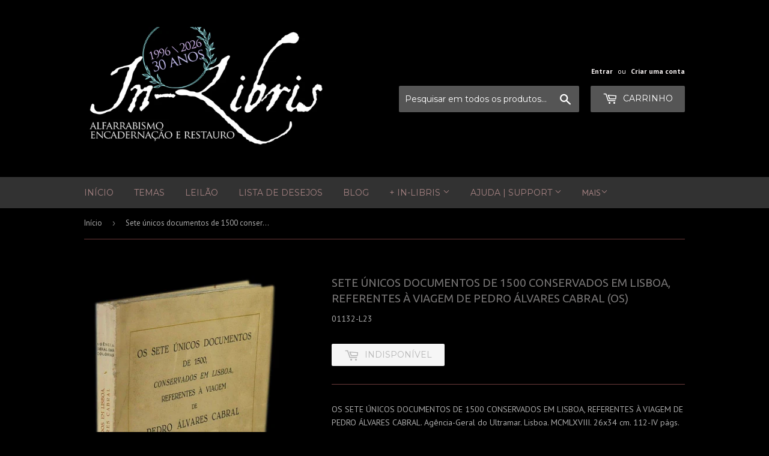

--- FILE ---
content_type: text/html; charset=utf-8
request_url: https://in-libris.com/products/sete-unicos-documentos-de-1500-conservados-em-lisboa-referentes-a-viagem-de-pedro-alvares-cabral-os
body_size: 29385
content:
<!doctype html>
<!--[if lt IE 7]><html class="no-js lt-ie9 lt-ie8 lt-ie7" lang="en"> <![endif]-->
<!--[if IE 7]><html class="no-js lt-ie9 lt-ie8" lang="en"> <![endif]-->
<!--[if IE 8]><html class="no-js lt-ie9" lang="en"> <![endif]-->
<!--[if IE 9 ]><html class="ie9 no-js"> <![endif]-->
<!--[if (gt IE 9)|!(IE)]><!--> <html class="no-touch no-js"> <!--<![endif]-->
<head>
<!-- Added by AVADA SEO Suite -->



<meta property="og:site_name" content="In-Libris">
<meta property="og:url" content="https://in-libris.com/products/sete-unicos-documentos-de-1500-conservados-em-lisboa-referentes-a-viagem-de-pedro-alvares-cabral-os">
<meta property="og:title" content="Sete únicos documentos de 1500 conservados em Lisboa, referentes à viagem de Pedro Álvares Cabral (Os)">
<meta property="og:type" content="product">
<meta property="og:description" content="OS SETE ÚNICOS DOCUMENTOS DE 1500 CONSERVADOS EM LISBOA, REFERENTES À VIAGEM DE PEDRO ÁLVARES CABRAL. Agência-Geral do Ultramar. Lisboa. MCMLXVIII. 26x34 cm."><meta property="product:availability" content="oos">
  <meta property="product:price:amount" content="100,00">
  <meta property="product:price:currency" content="EUR"><meta property="og:image" content="http://in-libris.com/cdn/shop/products/livro-sete-nicos-documentos-de-1500-conservados-em-lisboa-referentes--viagem-de-pedro-lvares-cabral-os-1.jpg?v=1504087041">
<meta property="og:image:secure_url" content="https://in-libris.com/cdn/shop/products/livro-sete-nicos-documentos-de-1500-conservados-em-lisboa-referentes--viagem-de-pedro-lvares-cabral-os-1.jpg?v=1504087041">
<meta property="og:image:width" content="">
<meta property="og:image:height" content="">
<meta property="og:image:alt" content="">
    
<meta name="twitter:site" content="@In-Libris"><meta name="twitter:card" content="summary_large_image">
<meta name="twitter:title" content="Sete únicos documentos de 1500 conservados em Lisboa, referentes à viagem de Pedro Álvares Cabral (Os)">
<meta name="twitter:description" content="OS SETE ÚNICOS DOCUMENTOS DE 1500 CONSERVADOS EM LISBOA, REFERENTES À VIAGEM DE PEDRO ÁLVARES CABRAL. Agência-Geral do Ultramar. Lisboa. ...">
<meta name="twitter:image" content="http://in-libris.com/cdn/shop/products/livro-sete-nicos-documentos-de-1500-conservados-em-lisboa-referentes--viagem-de-pedro-lvares-cabral-os-1.jpg?v=1504087041">
    




<meta name="twitter:image" content="http://in-libris.com/cdn/shop/products/livro-sete-nicos-documentos-de-1500-conservados-em-lisboa-referentes--viagem-de-pedro-lvares-cabral-os-1.jpg?v=1504087041">
    




<!-- /Added by AVADA SEO Suite -->

  <!-- Global site tag (gtag.js) - Google Analytics -->
<script async src="https://www.googletagmanager.com/gtag/js?id=G-3E84FE1WVV"></script>
<script>
  window.dataLayer = window.dataLayer || [];
  function gtag(){dataLayer.push(arguments);}
  gtag('js', new Date());

  gtag('config', 'G-3E84FE1WVV');
</script>


<script>
if (window.RhEasy === undefined) {
    window.RhEasy = {
  "platform" : "SHOPIFY",
  "conversionId" : 1063208331,
  "conversionLabel" : "ZjNrCJbm7eIBEIuL_foD"
}
}

    window.RhEasy.pageType = 'product';
    window.RhEasy.product = {
        productId: '94932988',
        variantId: '221930200',
        productName: 'Sete únicos documentos de 1500 conservados em Lisboa, referentes à viagem de Pedro Álvares Cabral (Os)',
        price: 100.0,
        currency: 'EUR'
    };



</script>
<!-- "snippets/booster-seo.liquid" was not rendered, the associated app was uninstalled -->

  
  
  
  
 <meta name="google-site-verification" content="bm_TmSICUCMEp-D8g3FZCnVOm6oJ7TMkHZ1AQGn-XPI" />
  
  <script>(function(H){H.className=H.className.replace(/\bno-js\b/,'js')})(document.documentElement)</script>
  <!-- Basic page needs ================================================== -->
  
  
  
  
  
  <meta charset="utf-8">
  
  
  
  
  
  <meta http-equiv="X-UA-Compatible" content="IE=edge,chrome=1">

  
  <link rel="shortcut icon" href="//in-libris.com/cdn/shop/files/livreiro_fundo-negro_32x32.png?v=1613683964" type="image/png" />
  

  <!-- Title and description ================================================== -->
  

  <!-- Product meta ================================================== -->
  <!-- /snippets/social-meta-tags.liquid -->




<meta property="og:site_name" content="Loja da In-Libris">
<meta property="og:url" content="https://in-libris.com/products/sete-unicos-documentos-de-1500-conservados-em-lisboa-referentes-a-viagem-de-pedro-alvares-cabral-os">
<meta property="og:title" content="Sete únicos documentos de 1500 conservados em Lisboa, referentes à viagem de Pedro Álvares Cabral (Os)">
<meta property="og:type" content="product">
<meta property="og:description" content="OS SETE ÚNICOS DOCUMENTOS DE 1500 CONSERVADOS EM LISBOA, REFERENTES À VIAGEM DE PEDRO ÁLVARES CABRAL. Agência-Geral do Ultramar. Lisboa. MCMLXVIII. 26x34 cm.">

  <meta property="og:price:amount" content="100,00">
  <meta property="og:price:currency" content="EUR">

<meta property="og:image" content="http://in-libris.com/cdn/shop/products/livro-sete-nicos-documentos-de-1500-conservados-em-lisboa-referentes--viagem-de-pedro-lvares-cabral-os-1_1200x1200.jpg?v=1504087041">
<meta property="og:image:secure_url" content="https://in-libris.com/cdn/shop/products/livro-sete-nicos-documentos-de-1500-conservados-em-lisboa-referentes--viagem-de-pedro-lvares-cabral-os-1_1200x1200.jpg?v=1504087041">


<meta name="twitter:card" content="summary_large_image">
<meta name="twitter:title" content="Sete únicos documentos de 1500 conservados em Lisboa, referentes à viagem de Pedro Álvares Cabral (Os)">
<meta name="twitter:description" content="OS SETE ÚNICOS DOCUMENTOS DE 1500 CONSERVADOS EM LISBOA, REFERENTES À VIAGEM DE PEDRO ÁLVARES CABRAL. Agência-Geral do Ultramar. Lisboa. MCMLXVIII. 26x34 cm.">


  <!-- Helpers ================================================== -->
  <link rel="canonical" href="https://in-libris.com/products/sete-unicos-documentos-de-1500-conservados-em-lisboa-referentes-a-viagem-de-pedro-alvares-cabral-os">
  
  
  
  
  
  <meta name="viewport" content="width=device-width,initial-scale=1">

  <!-- CSS ================================================== -->
  <link href="//in-libris.com/cdn/shop/t/21/assets/custom.css?v=147066150463640637091680872801" rel="stylesheet" type="text/css" media="all" />
  <link href="//in-libris.com/cdn/shop/t/21/assets/theme.scss.css?v=172489136361396892331767628679" rel="stylesheet" type="text/css" media="all" />
 
  
  
  
  <link href="//fonts.googleapis.com/css?family=PT+Sans:400,700" rel="stylesheet" type="text/css" media="all" />


  
    
    
    <link href="//fonts.googleapis.com/css?family=Ubuntu:400" rel="stylesheet" type="text/css" media="all" />
  


  
    
    
    <link href="//fonts.googleapis.com/css?family=Montserrat:400" rel="stylesheet" type="text/css" media="all" />
  



  <!-- Header hook for plugins ================================================== -->
  <script>window.performance && window.performance.mark && window.performance.mark('shopify.content_for_header.start');</script><meta name="google-site-verification" content="CGBdL9jAGDBvUhXmG6R0Ly7F8hTdlNbB5EnqTyoFb0M">
<meta name="facebook-domain-verification" content="j8774fmuqtnhkj98zht9qxlppjtxmi">
<meta id="shopify-digital-wallet" name="shopify-digital-wallet" content="/1486692/digital_wallets/dialog">
<meta name="shopify-checkout-api-token" content="1c702e5e7bf629a21b0201ed70e2d421">
<meta id="in-context-paypal-metadata" data-shop-id="1486692" data-venmo-supported="false" data-environment="production" data-locale="en_US" data-paypal-v4="true" data-currency="EUR">
<link rel="alternate" type="application/json+oembed" href="https://in-libris.com/products/sete-unicos-documentos-de-1500-conservados-em-lisboa-referentes-a-viagem-de-pedro-alvares-cabral-os.oembed">
<script async="async" src="/checkouts/internal/preloads.js?locale=pt-PT"></script>
<link rel="preconnect" href="https://shop.app" crossorigin="anonymous">
<script async="async" src="https://shop.app/checkouts/internal/preloads.js?locale=pt-PT&shop_id=1486692" crossorigin="anonymous"></script>
<script id="apple-pay-shop-capabilities" type="application/json">{"shopId":1486692,"countryCode":"PT","currencyCode":"EUR","merchantCapabilities":["supports3DS"],"merchantId":"gid:\/\/shopify\/Shop\/1486692","merchantName":"Loja da In-Libris","requiredBillingContactFields":["postalAddress","email","phone"],"requiredShippingContactFields":["postalAddress","email","phone"],"shippingType":"shipping","supportedNetworks":["visa","maestro","masterCard","amex"],"total":{"type":"pending","label":"Loja da In-Libris","amount":"1.00"},"shopifyPaymentsEnabled":true,"supportsSubscriptions":true}</script>
<script id="shopify-features" type="application/json">{"accessToken":"1c702e5e7bf629a21b0201ed70e2d421","betas":["rich-media-storefront-analytics"],"domain":"in-libris.com","predictiveSearch":true,"shopId":1486692,"locale":"pt-pt"}</script>
<script>var Shopify = Shopify || {};
Shopify.shop = "in-libris.myshopify.com";
Shopify.locale = "pt-PT";
Shopify.currency = {"active":"EUR","rate":"1.0"};
Shopify.country = "PT";
Shopify.theme = {"name":"CodeVibez Cópia de Theme export  in-libris-com","id":147094176081,"schema_name":"Supply","schema_version":"3.1.0","theme_store_id":null,"role":"main"};
Shopify.theme.handle = "null";
Shopify.theme.style = {"id":null,"handle":null};
Shopify.cdnHost = "in-libris.com/cdn";
Shopify.routes = Shopify.routes || {};
Shopify.routes.root = "/";</script>
<script type="module">!function(o){(o.Shopify=o.Shopify||{}).modules=!0}(window);</script>
<script>!function(o){function n(){var o=[];function n(){o.push(Array.prototype.slice.apply(arguments))}return n.q=o,n}var t=o.Shopify=o.Shopify||{};t.loadFeatures=n(),t.autoloadFeatures=n()}(window);</script>
<script>
  window.ShopifyPay = window.ShopifyPay || {};
  window.ShopifyPay.apiHost = "shop.app\/pay";
  window.ShopifyPay.redirectState = null;
</script>
<script id="shop-js-analytics" type="application/json">{"pageType":"product"}</script>
<script defer="defer" async type="module" src="//in-libris.com/cdn/shopifycloud/shop-js/modules/v2/client.init-shop-cart-sync_CFX4w5t0.pt-PT.esm.js"></script>
<script defer="defer" async type="module" src="//in-libris.com/cdn/shopifycloud/shop-js/modules/v2/chunk.common_BhkIepHa.esm.js"></script>
<script defer="defer" async type="module" src="//in-libris.com/cdn/shopifycloud/shop-js/modules/v2/chunk.modal_BqkWJ4Eh.esm.js"></script>
<script type="module">
  await import("//in-libris.com/cdn/shopifycloud/shop-js/modules/v2/client.init-shop-cart-sync_CFX4w5t0.pt-PT.esm.js");
await import("//in-libris.com/cdn/shopifycloud/shop-js/modules/v2/chunk.common_BhkIepHa.esm.js");
await import("//in-libris.com/cdn/shopifycloud/shop-js/modules/v2/chunk.modal_BqkWJ4Eh.esm.js");

  window.Shopify.SignInWithShop?.initShopCartSync?.({"fedCMEnabled":true,"windoidEnabled":true});

</script>
<script>
  window.Shopify = window.Shopify || {};
  if (!window.Shopify.featureAssets) window.Shopify.featureAssets = {};
  window.Shopify.featureAssets['shop-js'] = {"shop-cart-sync":["modules/v2/client.shop-cart-sync_4Ey0gl_V.pt-PT.esm.js","modules/v2/chunk.common_BhkIepHa.esm.js","modules/v2/chunk.modal_BqkWJ4Eh.esm.js"],"init-fed-cm":["modules/v2/client.init-fed-cm_DRtHXlL6.pt-PT.esm.js","modules/v2/chunk.common_BhkIepHa.esm.js","modules/v2/chunk.modal_BqkWJ4Eh.esm.js"],"shop-cash-offers":["modules/v2/client.shop-cash-offers_Cns0hhoQ.pt-PT.esm.js","modules/v2/chunk.common_BhkIepHa.esm.js","modules/v2/chunk.modal_BqkWJ4Eh.esm.js"],"shop-login-button":["modules/v2/client.shop-login-button_CSBns3wt.pt-PT.esm.js","modules/v2/chunk.common_BhkIepHa.esm.js","modules/v2/chunk.modal_BqkWJ4Eh.esm.js"],"pay-button":["modules/v2/client.pay-button_Bn7u00xp.pt-PT.esm.js","modules/v2/chunk.common_BhkIepHa.esm.js","modules/v2/chunk.modal_BqkWJ4Eh.esm.js"],"shop-button":["modules/v2/client.shop-button_BryqdmEi.pt-PT.esm.js","modules/v2/chunk.common_BhkIepHa.esm.js","modules/v2/chunk.modal_BqkWJ4Eh.esm.js"],"avatar":["modules/v2/client.avatar_BTnouDA3.pt-PT.esm.js"],"init-windoid":["modules/v2/client.init-windoid_zQYwV-4c.pt-PT.esm.js","modules/v2/chunk.common_BhkIepHa.esm.js","modules/v2/chunk.modal_BqkWJ4Eh.esm.js"],"init-shop-for-new-customer-accounts":["modules/v2/client.init-shop-for-new-customer-accounts_BZ95sgJn.pt-PT.esm.js","modules/v2/client.shop-login-button_CSBns3wt.pt-PT.esm.js","modules/v2/chunk.common_BhkIepHa.esm.js","modules/v2/chunk.modal_BqkWJ4Eh.esm.js"],"init-shop-email-lookup-coordinator":["modules/v2/client.init-shop-email-lookup-coordinator_BlyzN1D1.pt-PT.esm.js","modules/v2/chunk.common_BhkIepHa.esm.js","modules/v2/chunk.modal_BqkWJ4Eh.esm.js"],"init-shop-cart-sync":["modules/v2/client.init-shop-cart-sync_CFX4w5t0.pt-PT.esm.js","modules/v2/chunk.common_BhkIepHa.esm.js","modules/v2/chunk.modal_BqkWJ4Eh.esm.js"],"shop-toast-manager":["modules/v2/client.shop-toast-manager_DwayrBY7.pt-PT.esm.js","modules/v2/chunk.common_BhkIepHa.esm.js","modules/v2/chunk.modal_BqkWJ4Eh.esm.js"],"init-customer-accounts":["modules/v2/client.init-customer-accounts_DckTpfjA.pt-PT.esm.js","modules/v2/client.shop-login-button_CSBns3wt.pt-PT.esm.js","modules/v2/chunk.common_BhkIepHa.esm.js","modules/v2/chunk.modal_BqkWJ4Eh.esm.js"],"init-customer-accounts-sign-up":["modules/v2/client.init-customer-accounts-sign-up_BzM1Y_rz.pt-PT.esm.js","modules/v2/client.shop-login-button_CSBns3wt.pt-PT.esm.js","modules/v2/chunk.common_BhkIepHa.esm.js","modules/v2/chunk.modal_BqkWJ4Eh.esm.js"],"shop-follow-button":["modules/v2/client.shop-follow-button_CrmnElWU.pt-PT.esm.js","modules/v2/chunk.common_BhkIepHa.esm.js","modules/v2/chunk.modal_BqkWJ4Eh.esm.js"],"checkout-modal":["modules/v2/client.checkout-modal_C0IUXNNZ.pt-PT.esm.js","modules/v2/chunk.common_BhkIepHa.esm.js","modules/v2/chunk.modal_BqkWJ4Eh.esm.js"],"shop-login":["modules/v2/client.shop-login_Bjwa5m5g.pt-PT.esm.js","modules/v2/chunk.common_BhkIepHa.esm.js","modules/v2/chunk.modal_BqkWJ4Eh.esm.js"],"lead-capture":["modules/v2/client.lead-capture_tQ6ktsTR.pt-PT.esm.js","modules/v2/chunk.common_BhkIepHa.esm.js","modules/v2/chunk.modal_BqkWJ4Eh.esm.js"],"payment-terms":["modules/v2/client.payment-terms_CHE80bfN.pt-PT.esm.js","modules/v2/chunk.common_BhkIepHa.esm.js","modules/v2/chunk.modal_BqkWJ4Eh.esm.js"]};
</script>
<script>(function() {
  var isLoaded = false;
  function asyncLoad() {
    if (isLoaded) return;
    isLoaded = true;
    var urls = ["https:\/\/shopifyapp.rontar.com\/ScriptTags\/onlinestore.js?advId=23345\u0026audienceId=4c7f8605-5c69-4cb2-9c7f-9b6a7593f4af\u0026priceId=4539\u0026shop=in-libris.myshopify.com","https:\/\/chimpstatic.com\/mcjs-connected\/js\/users\/7d1ff7f5b96be1262162300ea\/19c5eeb06d7fb7a1a800d0147.js?shop=in-libris.myshopify.com","\/\/cool-image-magnifier.product-image-zoom.com\/js\/core\/main.min.js?timestamp=1709557914\u0026shop=in-libris.myshopify.com","https:\/\/cdn.hextom.com\/js\/freeshippingbar.js?shop=in-libris.myshopify.com","https:\/\/cdn.adscale.com\/static\/ecom_js\/in-libris\/add_item_to_cart.js?ver=20260126\u0026shop=in-libris.myshopify.com"];
    for (var i = 0; i < urls.length; i++) {
      var s = document.createElement('script');
      s.type = 'text/javascript';
      s.async = true;
      s.src = urls[i];
      var x = document.getElementsByTagName('script')[0];
      x.parentNode.insertBefore(s, x);
    }
  };
  if(window.attachEvent) {
    window.attachEvent('onload', asyncLoad);
  } else {
    window.addEventListener('load', asyncLoad, false);
  }
})();</script>
<script id="__st">var __st={"a":1486692,"offset":0,"reqid":"564da625-55ee-4579-a8c6-3f78ecd2c93f-1769492979","pageurl":"in-libris.com\/products\/sete-unicos-documentos-de-1500-conservados-em-lisboa-referentes-a-viagem-de-pedro-alvares-cabral-os","u":"18a61af28fd1","p":"product","rtyp":"product","rid":94932988};</script>
<script>window.ShopifyPaypalV4VisibilityTracking = true;</script>
<script id="captcha-bootstrap">!function(){'use strict';const t='contact',e='account',n='new_comment',o=[[t,t],['blogs',n],['comments',n],[t,'customer']],c=[[e,'customer_login'],[e,'guest_login'],[e,'recover_customer_password'],[e,'create_customer']],r=t=>t.map((([t,e])=>`form[action*='/${t}']:not([data-nocaptcha='true']) input[name='form_type'][value='${e}']`)).join(','),a=t=>()=>t?[...document.querySelectorAll(t)].map((t=>t.form)):[];function s(){const t=[...o],e=r(t);return a(e)}const i='password',u='form_key',d=['recaptcha-v3-token','g-recaptcha-response','h-captcha-response',i],f=()=>{try{return window.sessionStorage}catch{return}},m='__shopify_v',_=t=>t.elements[u];function p(t,e,n=!1){try{const o=window.sessionStorage,c=JSON.parse(o.getItem(e)),{data:r}=function(t){const{data:e,action:n}=t;return t[m]||n?{data:e,action:n}:{data:t,action:n}}(c);for(const[e,n]of Object.entries(r))t.elements[e]&&(t.elements[e].value=n);n&&o.removeItem(e)}catch(o){console.error('form repopulation failed',{error:o})}}const l='form_type',E='cptcha';function T(t){t.dataset[E]=!0}const w=window,h=w.document,L='Shopify',v='ce_forms',y='captcha';let A=!1;((t,e)=>{const n=(g='f06e6c50-85a8-45c8-87d0-21a2b65856fe',I='https://cdn.shopify.com/shopifycloud/storefront-forms-hcaptcha/ce_storefront_forms_captcha_hcaptcha.v1.5.2.iife.js',D={infoText:'Protegido por hCaptcha',privacyText:'Privacidade',termsText:'Termos'},(t,e,n)=>{const o=w[L][v],c=o.bindForm;if(c)return c(t,g,e,D).then(n);var r;o.q.push([[t,g,e,D],n]),r=I,A||(h.body.append(Object.assign(h.createElement('script'),{id:'captcha-provider',async:!0,src:r})),A=!0)});var g,I,D;w[L]=w[L]||{},w[L][v]=w[L][v]||{},w[L][v].q=[],w[L][y]=w[L][y]||{},w[L][y].protect=function(t,e){n(t,void 0,e),T(t)},Object.freeze(w[L][y]),function(t,e,n,w,h,L){const[v,y,A,g]=function(t,e,n){const i=e?o:[],u=t?c:[],d=[...i,...u],f=r(d),m=r(i),_=r(d.filter((([t,e])=>n.includes(e))));return[a(f),a(m),a(_),s()]}(w,h,L),I=t=>{const e=t.target;return e instanceof HTMLFormElement?e:e&&e.form},D=t=>v().includes(t);t.addEventListener('submit',(t=>{const e=I(t);if(!e)return;const n=D(e)&&!e.dataset.hcaptchaBound&&!e.dataset.recaptchaBound,o=_(e),c=g().includes(e)&&(!o||!o.value);(n||c)&&t.preventDefault(),c&&!n&&(function(t){try{if(!f())return;!function(t){const e=f();if(!e)return;const n=_(t);if(!n)return;const o=n.value;o&&e.removeItem(o)}(t);const e=Array.from(Array(32),(()=>Math.random().toString(36)[2])).join('');!function(t,e){_(t)||t.append(Object.assign(document.createElement('input'),{type:'hidden',name:u})),t.elements[u].value=e}(t,e),function(t,e){const n=f();if(!n)return;const o=[...t.querySelectorAll(`input[type='${i}']`)].map((({name:t})=>t)),c=[...d,...o],r={};for(const[a,s]of new FormData(t).entries())c.includes(a)||(r[a]=s);n.setItem(e,JSON.stringify({[m]:1,action:t.action,data:r}))}(t,e)}catch(e){console.error('failed to persist form',e)}}(e),e.submit())}));const S=(t,e)=>{t&&!t.dataset[E]&&(n(t,e.some((e=>e===t))),T(t))};for(const o of['focusin','change'])t.addEventListener(o,(t=>{const e=I(t);D(e)&&S(e,y())}));const B=e.get('form_key'),M=e.get(l),P=B&&M;t.addEventListener('DOMContentLoaded',(()=>{const t=y();if(P)for(const e of t)e.elements[l].value===M&&p(e,B);[...new Set([...A(),...v().filter((t=>'true'===t.dataset.shopifyCaptcha))])].forEach((e=>S(e,t)))}))}(h,new URLSearchParams(w.location.search),n,t,e,['guest_login'])})(!0,!0)}();</script>
<script integrity="sha256-4kQ18oKyAcykRKYeNunJcIwy7WH5gtpwJnB7kiuLZ1E=" data-source-attribution="shopify.loadfeatures" defer="defer" src="//in-libris.com/cdn/shopifycloud/storefront/assets/storefront/load_feature-a0a9edcb.js" crossorigin="anonymous"></script>
<script crossorigin="anonymous" defer="defer" src="//in-libris.com/cdn/shopifycloud/storefront/assets/shopify_pay/storefront-65b4c6d7.js?v=20250812"></script>
<script data-source-attribution="shopify.dynamic_checkout.dynamic.init">var Shopify=Shopify||{};Shopify.PaymentButton=Shopify.PaymentButton||{isStorefrontPortableWallets:!0,init:function(){window.Shopify.PaymentButton.init=function(){};var t=document.createElement("script");t.src="https://in-libris.com/cdn/shopifycloud/portable-wallets/latest/portable-wallets.pt-pt.js",t.type="module",document.head.appendChild(t)}};
</script>
<script data-source-attribution="shopify.dynamic_checkout.buyer_consent">
  function portableWalletsHideBuyerConsent(e){var t=document.getElementById("shopify-buyer-consent"),n=document.getElementById("shopify-subscription-policy-button");t&&n&&(t.classList.add("hidden"),t.setAttribute("aria-hidden","true"),n.removeEventListener("click",e))}function portableWalletsShowBuyerConsent(e){var t=document.getElementById("shopify-buyer-consent"),n=document.getElementById("shopify-subscription-policy-button");t&&n&&(t.classList.remove("hidden"),t.removeAttribute("aria-hidden"),n.addEventListener("click",e))}window.Shopify?.PaymentButton&&(window.Shopify.PaymentButton.hideBuyerConsent=portableWalletsHideBuyerConsent,window.Shopify.PaymentButton.showBuyerConsent=portableWalletsShowBuyerConsent);
</script>
<script data-source-attribution="shopify.dynamic_checkout.cart.bootstrap">document.addEventListener("DOMContentLoaded",(function(){function t(){return document.querySelector("shopify-accelerated-checkout-cart, shopify-accelerated-checkout")}if(t())Shopify.PaymentButton.init();else{new MutationObserver((function(e,n){t()&&(Shopify.PaymentButton.init(),n.disconnect())})).observe(document.body,{childList:!0,subtree:!0})}}));
</script>
<script id='scb4127' type='text/javascript' async='' src='https://in-libris.com/cdn/shopifycloud/privacy-banner/storefront-banner.js'></script><link id="shopify-accelerated-checkout-styles" rel="stylesheet" media="screen" href="https://in-libris.com/cdn/shopifycloud/portable-wallets/latest/accelerated-checkout-backwards-compat.css" crossorigin="anonymous">
<style id="shopify-accelerated-checkout-cart">
        #shopify-buyer-consent {
  margin-top: 1em;
  display: inline-block;
  width: 100%;
}

#shopify-buyer-consent.hidden {
  display: none;
}

#shopify-subscription-policy-button {
  background: none;
  border: none;
  padding: 0;
  text-decoration: underline;
  font-size: inherit;
  cursor: pointer;
}

#shopify-subscription-policy-button::before {
  box-shadow: none;
}

      </style>

<script>window.performance && window.performance.mark && window.performance.mark('shopify.content_for_header.end');</script>

  

<!--[if lt IE 9]>
<script src="//cdnjs.cloudflare.com/ajax/libs/html5shiv/3.7.2/html5shiv.min.js" type="text/javascript"></script>
<script src="//in-libris.com/cdn/shop/t/21/assets/respond.min.js?v=4380" type="text/javascript"></script>
<link href="//in-libris.com/cdn/shop/t/21/assets/respond-proxy.html" id="respond-proxy" rel="respond-proxy" />
<link href="//in-libris.com/search?q=e6b10ea8b84183f2c28820f815fa0aa3" id="respond-redirect" rel="respond-redirect" />
<script src="//in-libris.com/search?q=e6b10ea8b84183f2c28820f815fa0aa3" type="text/javascript"></script>
<![endif]-->
<!--[if (lte IE 9) ]><script src="//in-libris.com/cdn/shop/t/21/assets/match-media.min.js?v=4380" type="text/javascript"></script><![endif]-->


  
  

  <script src="//in-libris.com/cdn/shop/t/21/assets/jquery-2.2.3.min.js?v=58211863146907186831680853394" type="text/javascript"></script>

  <!--[if (gt IE 9)|!(IE)]><!--><script src="//in-libris.com/cdn/shop/t/21/assets/lazysizes.min.js?v=8147953233334221341680853394" async="async"></script><!--<![endif]-->
  <!--[if lte IE 9]><script src="//in-libris.com/cdn/shop/t/21/assets/lazysizes.min.js?v=8147953233334221341680853394"></script><![endif]-->

  <!--[if (gt IE 9)|!(IE)]><!--><script src="//in-libris.com/cdn/shop/t/21/assets/vendor.js?v=36233103725173156861680853394" defer="defer"></script><!--<![endif]-->
  <!--[if lte IE 9]><script src="//in-libris.com/cdn/shop/t/21/assets/vendor.js?v=36233103725173156861680853394"></script><![endif]-->

  <!--[if (gt IE 9)|!(IE)]><!--><script src="//in-libris.com/cdn/shop/t/21/assets/theme.js?v=71409339267161646681680853394" defer="defer"></script><!--<![endif]-->
  <!--[if lte IE 9]><script src="//in-libris.com/cdn/shop/t/21/assets/theme.js?v=71409339267161646681680853394"></script><![endif]-->

<!-- Global site tag (gtag.js) - AdWords: 1063208331 -->
<script async src="https://www.googletagmanager.com/gtag/js?id=AW-1063208331"></script>
<script>
  window.dataLayer = window.dataLayer || [];
  function gtag(){dataLayer.push(arguments);}
  gtag('js', new Date());

  gtag('config', 'AW-1063208331');
</script>
  <script>
  gtag('event', 'page_view', {
    'send_to': 'AW-1063208331',
    'dynx_itemid': 'replace with value',
    'dynx_itemid2': 'replace with value',
    'dynx_pagetype': 'replace with value',
    'dynx_totalvalue': 'replace with value',
    'ecomm_pagetype': 'replace with value',
    'ecomm_prodid': 'replace with value',
    'edu_pagetype': 'replace with value',
    'edu_pid': 'replace with value',
    'edu_plocid': 'replace with value',
    'edu_totalvalue': 'replace with value',
    'travel_destid': 'replace with value',
    'travel_enddate': 'replace with value',
    'travel_originid': 'replace with value',
    'travel_pagetype': 'replace with value',
    'travel_startdate': 'replace with value',
    'travel_totalvalue': 'replace with value'
  });
</script>


<script src="https://cdn.shopify.com/extensions/019b1279-d906-7ffa-a5c9-fc5d5f608bed/auction-extension-75/assets/CodeBlockAction.min.js" type="text/javascript" defer="defer"></script>
<script src="https://cdn.shopify.com/extensions/019bc5da-5ba6-7e9a-9888-a6222a70d7c3/js-client-214/assets/pushowl-shopify.js" type="text/javascript" defer="defer"></script>
<link href="https://monorail-edge.shopifysvc.com" rel="dns-prefetch">
<script>(function(){if ("sendBeacon" in navigator && "performance" in window) {try {var session_token_from_headers = performance.getEntriesByType('navigation')[0].serverTiming.find(x => x.name == '_s').description;} catch {var session_token_from_headers = undefined;}var session_cookie_matches = document.cookie.match(/_shopify_s=([^;]*)/);var session_token_from_cookie = session_cookie_matches && session_cookie_matches.length === 2 ? session_cookie_matches[1] : "";var session_token = session_token_from_headers || session_token_from_cookie || "";function handle_abandonment_event(e) {var entries = performance.getEntries().filter(function(entry) {return /monorail-edge.shopifysvc.com/.test(entry.name);});if (!window.abandonment_tracked && entries.length === 0) {window.abandonment_tracked = true;var currentMs = Date.now();var navigation_start = performance.timing.navigationStart;var payload = {shop_id: 1486692,url: window.location.href,navigation_start,duration: currentMs - navigation_start,session_token,page_type: "product"};window.navigator.sendBeacon("https://monorail-edge.shopifysvc.com/v1/produce", JSON.stringify({schema_id: "online_store_buyer_site_abandonment/1.1",payload: payload,metadata: {event_created_at_ms: currentMs,event_sent_at_ms: currentMs}}));}}window.addEventListener('pagehide', handle_abandonment_event);}}());</script>
<script id="web-pixels-manager-setup">(function e(e,d,r,n,o){if(void 0===o&&(o={}),!Boolean(null===(a=null===(i=window.Shopify)||void 0===i?void 0:i.analytics)||void 0===a?void 0:a.replayQueue)){var i,a;window.Shopify=window.Shopify||{};var t=window.Shopify;t.analytics=t.analytics||{};var s=t.analytics;s.replayQueue=[],s.publish=function(e,d,r){return s.replayQueue.push([e,d,r]),!0};try{self.performance.mark("wpm:start")}catch(e){}var l=function(){var e={modern:/Edge?\/(1{2}[4-9]|1[2-9]\d|[2-9]\d{2}|\d{4,})\.\d+(\.\d+|)|Firefox\/(1{2}[4-9]|1[2-9]\d|[2-9]\d{2}|\d{4,})\.\d+(\.\d+|)|Chrom(ium|e)\/(9{2}|\d{3,})\.\d+(\.\d+|)|(Maci|X1{2}).+ Version\/(15\.\d+|(1[6-9]|[2-9]\d|\d{3,})\.\d+)([,.]\d+|)( \(\w+\)|)( Mobile\/\w+|) Safari\/|Chrome.+OPR\/(9{2}|\d{3,})\.\d+\.\d+|(CPU[ +]OS|iPhone[ +]OS|CPU[ +]iPhone|CPU IPhone OS|CPU iPad OS)[ +]+(15[._]\d+|(1[6-9]|[2-9]\d|\d{3,})[._]\d+)([._]\d+|)|Android:?[ /-](13[3-9]|1[4-9]\d|[2-9]\d{2}|\d{4,})(\.\d+|)(\.\d+|)|Android.+Firefox\/(13[5-9]|1[4-9]\d|[2-9]\d{2}|\d{4,})\.\d+(\.\d+|)|Android.+Chrom(ium|e)\/(13[3-9]|1[4-9]\d|[2-9]\d{2}|\d{4,})\.\d+(\.\d+|)|SamsungBrowser\/([2-9]\d|\d{3,})\.\d+/,legacy:/Edge?\/(1[6-9]|[2-9]\d|\d{3,})\.\d+(\.\d+|)|Firefox\/(5[4-9]|[6-9]\d|\d{3,})\.\d+(\.\d+|)|Chrom(ium|e)\/(5[1-9]|[6-9]\d|\d{3,})\.\d+(\.\d+|)([\d.]+$|.*Safari\/(?![\d.]+ Edge\/[\d.]+$))|(Maci|X1{2}).+ Version\/(10\.\d+|(1[1-9]|[2-9]\d|\d{3,})\.\d+)([,.]\d+|)( \(\w+\)|)( Mobile\/\w+|) Safari\/|Chrome.+OPR\/(3[89]|[4-9]\d|\d{3,})\.\d+\.\d+|(CPU[ +]OS|iPhone[ +]OS|CPU[ +]iPhone|CPU IPhone OS|CPU iPad OS)[ +]+(10[._]\d+|(1[1-9]|[2-9]\d|\d{3,})[._]\d+)([._]\d+|)|Android:?[ /-](13[3-9]|1[4-9]\d|[2-9]\d{2}|\d{4,})(\.\d+|)(\.\d+|)|Mobile Safari.+OPR\/([89]\d|\d{3,})\.\d+\.\d+|Android.+Firefox\/(13[5-9]|1[4-9]\d|[2-9]\d{2}|\d{4,})\.\d+(\.\d+|)|Android.+Chrom(ium|e)\/(13[3-9]|1[4-9]\d|[2-9]\d{2}|\d{4,})\.\d+(\.\d+|)|Android.+(UC? ?Browser|UCWEB|U3)[ /]?(15\.([5-9]|\d{2,})|(1[6-9]|[2-9]\d|\d{3,})\.\d+)\.\d+|SamsungBrowser\/(5\.\d+|([6-9]|\d{2,})\.\d+)|Android.+MQ{2}Browser\/(14(\.(9|\d{2,})|)|(1[5-9]|[2-9]\d|\d{3,})(\.\d+|))(\.\d+|)|K[Aa][Ii]OS\/(3\.\d+|([4-9]|\d{2,})\.\d+)(\.\d+|)/},d=e.modern,r=e.legacy,n=navigator.userAgent;return n.match(d)?"modern":n.match(r)?"legacy":"unknown"}(),u="modern"===l?"modern":"legacy",c=(null!=n?n:{modern:"",legacy:""})[u],f=function(e){return[e.baseUrl,"/wpm","/b",e.hashVersion,"modern"===e.buildTarget?"m":"l",".js"].join("")}({baseUrl:d,hashVersion:r,buildTarget:u}),m=function(e){var d=e.version,r=e.bundleTarget,n=e.surface,o=e.pageUrl,i=e.monorailEndpoint;return{emit:function(e){var a=e.status,t=e.errorMsg,s=(new Date).getTime(),l=JSON.stringify({metadata:{event_sent_at_ms:s},events:[{schema_id:"web_pixels_manager_load/3.1",payload:{version:d,bundle_target:r,page_url:o,status:a,surface:n,error_msg:t},metadata:{event_created_at_ms:s}}]});if(!i)return console&&console.warn&&console.warn("[Web Pixels Manager] No Monorail endpoint provided, skipping logging."),!1;try{return self.navigator.sendBeacon.bind(self.navigator)(i,l)}catch(e){}var u=new XMLHttpRequest;try{return u.open("POST",i,!0),u.setRequestHeader("Content-Type","text/plain"),u.send(l),!0}catch(e){return console&&console.warn&&console.warn("[Web Pixels Manager] Got an unhandled error while logging to Monorail."),!1}}}}({version:r,bundleTarget:l,surface:e.surface,pageUrl:self.location.href,monorailEndpoint:e.monorailEndpoint});try{o.browserTarget=l,function(e){var d=e.src,r=e.async,n=void 0===r||r,o=e.onload,i=e.onerror,a=e.sri,t=e.scriptDataAttributes,s=void 0===t?{}:t,l=document.createElement("script"),u=document.querySelector("head"),c=document.querySelector("body");if(l.async=n,l.src=d,a&&(l.integrity=a,l.crossOrigin="anonymous"),s)for(var f in s)if(Object.prototype.hasOwnProperty.call(s,f))try{l.dataset[f]=s[f]}catch(e){}if(o&&l.addEventListener("load",o),i&&l.addEventListener("error",i),u)u.appendChild(l);else{if(!c)throw new Error("Did not find a head or body element to append the script");c.appendChild(l)}}({src:f,async:!0,onload:function(){if(!function(){var e,d;return Boolean(null===(d=null===(e=window.Shopify)||void 0===e?void 0:e.analytics)||void 0===d?void 0:d.initialized)}()){var d=window.webPixelsManager.init(e)||void 0;if(d){var r=window.Shopify.analytics;r.replayQueue.forEach((function(e){var r=e[0],n=e[1],o=e[2];d.publishCustomEvent(r,n,o)})),r.replayQueue=[],r.publish=d.publishCustomEvent,r.visitor=d.visitor,r.initialized=!0}}},onerror:function(){return m.emit({status:"failed",errorMsg:"".concat(f," has failed to load")})},sri:function(e){var d=/^sha384-[A-Za-z0-9+/=]+$/;return"string"==typeof e&&d.test(e)}(c)?c:"",scriptDataAttributes:o}),m.emit({status:"loading"})}catch(e){m.emit({status:"failed",errorMsg:(null==e?void 0:e.message)||"Unknown error"})}}})({shopId: 1486692,storefrontBaseUrl: "https://in-libris.com",extensionsBaseUrl: "https://extensions.shopifycdn.com/cdn/shopifycloud/web-pixels-manager",monorailEndpoint: "https://monorail-edge.shopifysvc.com/unstable/produce_batch",surface: "storefront-renderer",enabledBetaFlags: ["2dca8a86"],webPixelsConfigList: [{"id":"1825440081","configuration":"{\"accountID\":\"AdScaleWepPixel\",\"adscaleShopHost\":\"in-libris\"}","eventPayloadVersion":"v1","runtimeContext":"STRICT","scriptVersion":"bb7d4e376056952c1b8d587666f0fa80","type":"APP","apiClientId":1807201,"privacyPurposes":["ANALYTICS","MARKETING","SALE_OF_DATA"],"dataSharingAdjustments":{"protectedCustomerApprovalScopes":["read_customer_address","read_customer_email","read_customer_name","read_customer_personal_data","read_customer_phone"]}},{"id":"1156186449","configuration":"{\"config\":\"{\\\"pixel_id\\\":\\\"G-B5VQEXJZ8L\\\",\\\"target_country\\\":\\\"PT\\\",\\\"gtag_events\\\":[{\\\"type\\\":\\\"search\\\",\\\"action_label\\\":[\\\"G-B5VQEXJZ8L\\\",\\\"AW-1063208331\\\/YAg4COOPmZIBEIuL_foD\\\"]},{\\\"type\\\":\\\"begin_checkout\\\",\\\"action_label\\\":[\\\"G-B5VQEXJZ8L\\\",\\\"AW-1063208331\\\/Eq2SCOCPmZIBEIuL_foD\\\"]},{\\\"type\\\":\\\"view_item\\\",\\\"action_label\\\":[\\\"G-B5VQEXJZ8L\\\",\\\"AW-1063208331\\\/2t70CNqPmZIBEIuL_foD\\\",\\\"MC-W71EX8R2DX\\\"]},{\\\"type\\\":\\\"purchase\\\",\\\"action_label\\\":[\\\"G-B5VQEXJZ8L\\\",\\\"AW-1063208331\\\/4PXgCN-OmZIBEIuL_foD\\\",\\\"MC-W71EX8R2DX\\\"]},{\\\"type\\\":\\\"page_view\\\",\\\"action_label\\\":[\\\"G-B5VQEXJZ8L\\\",\\\"AW-1063208331\\\/xk8sCNyOmZIBEIuL_foD\\\",\\\"MC-W71EX8R2DX\\\"]},{\\\"type\\\":\\\"add_payment_info\\\",\\\"action_label\\\":[\\\"G-B5VQEXJZ8L\\\",\\\"AW-1063208331\\\/3qdlCOaPmZIBEIuL_foD\\\"]},{\\\"type\\\":\\\"add_to_cart\\\",\\\"action_label\\\":[\\\"G-B5VQEXJZ8L\\\",\\\"AW-1063208331\\\/piFrCN2PmZIBEIuL_foD\\\"]}],\\\"enable_monitoring_mode\\\":false}\"}","eventPayloadVersion":"v1","runtimeContext":"OPEN","scriptVersion":"b2a88bafab3e21179ed38636efcd8a93","type":"APP","apiClientId":1780363,"privacyPurposes":[],"dataSharingAdjustments":{"protectedCustomerApprovalScopes":["read_customer_address","read_customer_email","read_customer_name","read_customer_personal_data","read_customer_phone"]}},{"id":"856883537","configuration":"{\"subdomain\": \"in-libris\"}","eventPayloadVersion":"v1","runtimeContext":"STRICT","scriptVersion":"69e1bed23f1568abe06fb9d113379033","type":"APP","apiClientId":1615517,"privacyPurposes":["ANALYTICS","MARKETING","SALE_OF_DATA"],"dataSharingAdjustments":{"protectedCustomerApprovalScopes":["read_customer_address","read_customer_email","read_customer_name","read_customer_personal_data","read_customer_phone"]}},{"id":"473661777","configuration":"{\"pixel_id\":\"864918758493483\",\"pixel_type\":\"facebook_pixel\"}","eventPayloadVersion":"v1","runtimeContext":"OPEN","scriptVersion":"ca16bc87fe92b6042fbaa3acc2fbdaa6","type":"APP","apiClientId":2329312,"privacyPurposes":["ANALYTICS","MARKETING","SALE_OF_DATA"],"dataSharingAdjustments":{"protectedCustomerApprovalScopes":["read_customer_address","read_customer_email","read_customer_name","read_customer_personal_data","read_customer_phone"]}},{"id":"183337297","configuration":"{\"tagID\":\"2613133172278\"}","eventPayloadVersion":"v1","runtimeContext":"STRICT","scriptVersion":"18031546ee651571ed29edbe71a3550b","type":"APP","apiClientId":3009811,"privacyPurposes":["ANALYTICS","MARKETING","SALE_OF_DATA"],"dataSharingAdjustments":{"protectedCustomerApprovalScopes":["read_customer_address","read_customer_email","read_customer_name","read_customer_personal_data","read_customer_phone"]}},{"id":"176652625","eventPayloadVersion":"v1","runtimeContext":"LAX","scriptVersion":"1","type":"CUSTOM","privacyPurposes":["MARKETING"],"name":"Meta pixel (migrated)"},{"id":"shopify-app-pixel","configuration":"{}","eventPayloadVersion":"v1","runtimeContext":"STRICT","scriptVersion":"0450","apiClientId":"shopify-pixel","type":"APP","privacyPurposes":["ANALYTICS","MARKETING"]},{"id":"shopify-custom-pixel","eventPayloadVersion":"v1","runtimeContext":"LAX","scriptVersion":"0450","apiClientId":"shopify-pixel","type":"CUSTOM","privacyPurposes":["ANALYTICS","MARKETING"]}],isMerchantRequest: false,initData: {"shop":{"name":"Loja da In-Libris","paymentSettings":{"currencyCode":"EUR"},"myshopifyDomain":"in-libris.myshopify.com","countryCode":"PT","storefrontUrl":"https:\/\/in-libris.com"},"customer":null,"cart":null,"checkout":null,"productVariants":[{"price":{"amount":100.0,"currencyCode":"EUR"},"product":{"title":"Sete únicos documentos de 1500 conservados em Lisboa, referentes à viagem de Pedro Álvares Cabral (Os)","vendor":"Loja da In-Libris","id":"94932988","untranslatedTitle":"Sete únicos documentos de 1500 conservados em Lisboa, referentes à viagem de Pedro Álvares Cabral (Os)","url":"\/products\/sete-unicos-documentos-de-1500-conservados-em-lisboa-referentes-a-viagem-de-pedro-alvares-cabral-os","type":"Livro"},"id":"221930200","image":{"src":"\/\/in-libris.com\/cdn\/shop\/products\/livro-sete-nicos-documentos-de-1500-conservados-em-lisboa-referentes--viagem-de-pedro-lvares-cabral-os-1.jpg?v=1504087041"},"sku":"01132-L23","title":"Default Title","untranslatedTitle":"Default Title"}],"purchasingCompany":null},},"https://in-libris.com/cdn","fcfee988w5aeb613cpc8e4bc33m6693e112",{"modern":"","legacy":""},{"shopId":"1486692","storefrontBaseUrl":"https:\/\/in-libris.com","extensionBaseUrl":"https:\/\/extensions.shopifycdn.com\/cdn\/shopifycloud\/web-pixels-manager","surface":"storefront-renderer","enabledBetaFlags":"[\"2dca8a86\"]","isMerchantRequest":"false","hashVersion":"fcfee988w5aeb613cpc8e4bc33m6693e112","publish":"custom","events":"[[\"page_viewed\",{}],[\"product_viewed\",{\"productVariant\":{\"price\":{\"amount\":100.0,\"currencyCode\":\"EUR\"},\"product\":{\"title\":\"Sete únicos documentos de 1500 conservados em Lisboa, referentes à viagem de Pedro Álvares Cabral (Os)\",\"vendor\":\"Loja da In-Libris\",\"id\":\"94932988\",\"untranslatedTitle\":\"Sete únicos documentos de 1500 conservados em Lisboa, referentes à viagem de Pedro Álvares Cabral (Os)\",\"url\":\"\/products\/sete-unicos-documentos-de-1500-conservados-em-lisboa-referentes-a-viagem-de-pedro-alvares-cabral-os\",\"type\":\"Livro\"},\"id\":\"221930200\",\"image\":{\"src\":\"\/\/in-libris.com\/cdn\/shop\/products\/livro-sete-nicos-documentos-de-1500-conservados-em-lisboa-referentes--viagem-de-pedro-lvares-cabral-os-1.jpg?v=1504087041\"},\"sku\":\"01132-L23\",\"title\":\"Default Title\",\"untranslatedTitle\":\"Default Title\"}}]]"});</script><script>
  window.ShopifyAnalytics = window.ShopifyAnalytics || {};
  window.ShopifyAnalytics.meta = window.ShopifyAnalytics.meta || {};
  window.ShopifyAnalytics.meta.currency = 'EUR';
  var meta = {"product":{"id":94932988,"gid":"gid:\/\/shopify\/Product\/94932988","vendor":"Loja da In-Libris","type":"Livro","handle":"sete-unicos-documentos-de-1500-conservados-em-lisboa-referentes-a-viagem-de-pedro-alvares-cabral-os","variants":[{"id":221930200,"price":10000,"name":"Sete únicos documentos de 1500 conservados em Lisboa, referentes à viagem de Pedro Álvares Cabral (Os)","public_title":null,"sku":"01132-L23"}],"remote":false},"page":{"pageType":"product","resourceType":"product","resourceId":94932988,"requestId":"564da625-55ee-4579-a8c6-3f78ecd2c93f-1769492979"}};
  for (var attr in meta) {
    window.ShopifyAnalytics.meta[attr] = meta[attr];
  }
</script>
<script class="analytics">
  (function () {
    var customDocumentWrite = function(content) {
      var jquery = null;

      if (window.jQuery) {
        jquery = window.jQuery;
      } else if (window.Checkout && window.Checkout.$) {
        jquery = window.Checkout.$;
      }

      if (jquery) {
        jquery('body').append(content);
      }
    };

    var hasLoggedConversion = function(token) {
      if (token) {
        return document.cookie.indexOf('loggedConversion=' + token) !== -1;
      }
      return false;
    }

    var setCookieIfConversion = function(token) {
      if (token) {
        var twoMonthsFromNow = new Date(Date.now());
        twoMonthsFromNow.setMonth(twoMonthsFromNow.getMonth() + 2);

        document.cookie = 'loggedConversion=' + token + '; expires=' + twoMonthsFromNow;
      }
    }

    var trekkie = window.ShopifyAnalytics.lib = window.trekkie = window.trekkie || [];
    if (trekkie.integrations) {
      return;
    }
    trekkie.methods = [
      'identify',
      'page',
      'ready',
      'track',
      'trackForm',
      'trackLink'
    ];
    trekkie.factory = function(method) {
      return function() {
        var args = Array.prototype.slice.call(arguments);
        args.unshift(method);
        trekkie.push(args);
        return trekkie;
      };
    };
    for (var i = 0; i < trekkie.methods.length; i++) {
      var key = trekkie.methods[i];
      trekkie[key] = trekkie.factory(key);
    }
    trekkie.load = function(config) {
      trekkie.config = config || {};
      trekkie.config.initialDocumentCookie = document.cookie;
      var first = document.getElementsByTagName('script')[0];
      var script = document.createElement('script');
      script.type = 'text/javascript';
      script.onerror = function(e) {
        var scriptFallback = document.createElement('script');
        scriptFallback.type = 'text/javascript';
        scriptFallback.onerror = function(error) {
                var Monorail = {
      produce: function produce(monorailDomain, schemaId, payload) {
        var currentMs = new Date().getTime();
        var event = {
          schema_id: schemaId,
          payload: payload,
          metadata: {
            event_created_at_ms: currentMs,
            event_sent_at_ms: currentMs
          }
        };
        return Monorail.sendRequest("https://" + monorailDomain + "/v1/produce", JSON.stringify(event));
      },
      sendRequest: function sendRequest(endpointUrl, payload) {
        // Try the sendBeacon API
        if (window && window.navigator && typeof window.navigator.sendBeacon === 'function' && typeof window.Blob === 'function' && !Monorail.isIos12()) {
          var blobData = new window.Blob([payload], {
            type: 'text/plain'
          });

          if (window.navigator.sendBeacon(endpointUrl, blobData)) {
            return true;
          } // sendBeacon was not successful

        } // XHR beacon

        var xhr = new XMLHttpRequest();

        try {
          xhr.open('POST', endpointUrl);
          xhr.setRequestHeader('Content-Type', 'text/plain');
          xhr.send(payload);
        } catch (e) {
          console.log(e);
        }

        return false;
      },
      isIos12: function isIos12() {
        return window.navigator.userAgent.lastIndexOf('iPhone; CPU iPhone OS 12_') !== -1 || window.navigator.userAgent.lastIndexOf('iPad; CPU OS 12_') !== -1;
      }
    };
    Monorail.produce('monorail-edge.shopifysvc.com',
      'trekkie_storefront_load_errors/1.1',
      {shop_id: 1486692,
      theme_id: 147094176081,
      app_name: "storefront",
      context_url: window.location.href,
      source_url: "//in-libris.com/cdn/s/trekkie.storefront.a804e9514e4efded663580eddd6991fcc12b5451.min.js"});

        };
        scriptFallback.async = true;
        scriptFallback.src = '//in-libris.com/cdn/s/trekkie.storefront.a804e9514e4efded663580eddd6991fcc12b5451.min.js';
        first.parentNode.insertBefore(scriptFallback, first);
      };
      script.async = true;
      script.src = '//in-libris.com/cdn/s/trekkie.storefront.a804e9514e4efded663580eddd6991fcc12b5451.min.js';
      first.parentNode.insertBefore(script, first);
    };
    trekkie.load(
      {"Trekkie":{"appName":"storefront","development":false,"defaultAttributes":{"shopId":1486692,"isMerchantRequest":null,"themeId":147094176081,"themeCityHash":"17450433743400581031","contentLanguage":"pt-PT","currency":"EUR","eventMetadataId":"f0faaac4-1458-408f-acb5-5ef012bc7b37"},"isServerSideCookieWritingEnabled":true,"monorailRegion":"shop_domain","enabledBetaFlags":["65f19447"]},"Session Attribution":{},"S2S":{"facebookCapiEnabled":true,"source":"trekkie-storefront-renderer","apiClientId":580111}}
    );

    var loaded = false;
    trekkie.ready(function() {
      if (loaded) return;
      loaded = true;

      window.ShopifyAnalytics.lib = window.trekkie;

      var originalDocumentWrite = document.write;
      document.write = customDocumentWrite;
      try { window.ShopifyAnalytics.merchantGoogleAnalytics.call(this); } catch(error) {};
      document.write = originalDocumentWrite;

      window.ShopifyAnalytics.lib.page(null,{"pageType":"product","resourceType":"product","resourceId":94932988,"requestId":"564da625-55ee-4579-a8c6-3f78ecd2c93f-1769492979","shopifyEmitted":true});

      var match = window.location.pathname.match(/checkouts\/(.+)\/(thank_you|post_purchase)/)
      var token = match? match[1]: undefined;
      if (!hasLoggedConversion(token)) {
        setCookieIfConversion(token);
        window.ShopifyAnalytics.lib.track("Viewed Product",{"currency":"EUR","variantId":221930200,"productId":94932988,"productGid":"gid:\/\/shopify\/Product\/94932988","name":"Sete únicos documentos de 1500 conservados em Lisboa, referentes à viagem de Pedro Álvares Cabral (Os)","price":"100.00","sku":"01132-L23","brand":"Loja da In-Libris","variant":null,"category":"Livro","nonInteraction":true,"remote":false},undefined,undefined,{"shopifyEmitted":true});
      window.ShopifyAnalytics.lib.track("monorail:\/\/trekkie_storefront_viewed_product\/1.1",{"currency":"EUR","variantId":221930200,"productId":94932988,"productGid":"gid:\/\/shopify\/Product\/94932988","name":"Sete únicos documentos de 1500 conservados em Lisboa, referentes à viagem de Pedro Álvares Cabral (Os)","price":"100.00","sku":"01132-L23","brand":"Loja da In-Libris","variant":null,"category":"Livro","nonInteraction":true,"remote":false,"referer":"https:\/\/in-libris.com\/products\/sete-unicos-documentos-de-1500-conservados-em-lisboa-referentes-a-viagem-de-pedro-alvares-cabral-os"});
      }
    });


        var eventsListenerScript = document.createElement('script');
        eventsListenerScript.async = true;
        eventsListenerScript.src = "//in-libris.com/cdn/shopifycloud/storefront/assets/shop_events_listener-3da45d37.js";
        document.getElementsByTagName('head')[0].appendChild(eventsListenerScript);

})();</script>
  <script>
  if (!window.ga || (window.ga && typeof window.ga !== 'function')) {
    window.ga = function ga() {
      (window.ga.q = window.ga.q || []).push(arguments);
      if (window.Shopify && window.Shopify.analytics && typeof window.Shopify.analytics.publish === 'function') {
        window.Shopify.analytics.publish("ga_stub_called", {}, {sendTo: "google_osp_migration"});
      }
      console.error("Shopify's Google Analytics stub called with:", Array.from(arguments), "\nSee https://help.shopify.com/manual/promoting-marketing/pixels/pixel-migration#google for more information.");
    };
    if (window.Shopify && window.Shopify.analytics && typeof window.Shopify.analytics.publish === 'function') {
      window.Shopify.analytics.publish("ga_stub_initialized", {}, {sendTo: "google_osp_migration"});
    }
  }
</script>
<script
  defer
  src="https://in-libris.com/cdn/shopifycloud/perf-kit/shopify-perf-kit-3.0.4.min.js"
  data-application="storefront-renderer"
  data-shop-id="1486692"
  data-render-region="gcp-us-east1"
  data-page-type="product"
  data-theme-instance-id="147094176081"
  data-theme-name="Supply"
  data-theme-version="3.1.0"
  data-monorail-region="shop_domain"
  data-resource-timing-sampling-rate="10"
  data-shs="true"
  data-shs-beacon="true"
  data-shs-export-with-fetch="true"
  data-shs-logs-sample-rate="1"
  data-shs-beacon-endpoint="https://in-libris.com/api/collect"
></script>
</head>

  
  
  
  
  <meta name="google-site-verification" content="mqJFTs34n1boQi1K4ezolGFb41XiN4xvlHHK-e58IjE" />
<body id="sete-unicos-documentos-de-1500-conservados-em-lisboa-referentes-a-via" class="template-product" >

  <div id="shopify-section-header" class="shopify-section header-section"><header class="site-header" role="banner" data-section-id="header" data-section-type="header-section">
  <div class="wrapper">

    <div class="grid--full">
      <div class="grid-item large--one-half">
        
          <div class="h1 header-logo" itemscope itemtype="http://schema.org/Organization">
        
          
          

          <a href="/" itemprop="url">
            <div class="lazyload__image-wrapper no-js" style="max-width:400px;">
              <div style="padding-top:51.31257631257632%;">
                <img  class="lazyload js"
                  data-src="//in-libris.com/cdn/shop/files/Logo-in-libris-_30-anos-fundo-preto_edc8d94c-073c-4a9a-95de-1c09b498981c_{width}x.jpg?v=1767140501"
                  data-widths="[180, 360, 540, 720, 900, 1080, 1296, 1512, 1728, 2048]"
                  data-aspectratio="1.94883997620464"
                  data-sizes="auto"
                  alt="Loja da In-Libris"
                  style="width:400px;">
              </div>
            </div>
            <noscript>
              
              <img  src="//in-libris.com/cdn/shop/files/Logo-in-libris-_30-anos-fundo-preto_edc8d94c-073c-4a9a-95de-1c09b498981c_400x.jpg?v=1767140501"
                srcset="//in-libris.com/cdn/shop/files/Logo-in-libris-_30-anos-fundo-preto_edc8d94c-073c-4a9a-95de-1c09b498981c_400x.jpg?v=1767140501 1x, //in-libris.com/cdn/shop/files/Logo-in-libris-_30-anos-fundo-preto_edc8d94c-073c-4a9a-95de-1c09b498981c_400x@2x.jpg?v=1767140501 2x"
                alt="Loja da In-Libris"
                itemprop="logo"
                style="max-width:400px;">
            </noscript>
          </a>
          
        
          </div>
        
      </div>

      <div class="grid-item large--one-half text-center large--text-right">
        
          <div class="site-header--text-links">
            

            
              <span class="site-header--meta-links medium-down--hide">
                
                  <a href="/account/login" id="customer_login_link">Entrar</a>
                  <span class="site-header--spacer">ou</span>
                  <a href="/account/register" id="customer_register_link">Criar uma conta</a>
                
              </span>
            
          </div>

          <br class="medium-down--hide">
        

        <form action="/search" method="get" class="search-bar desktop-search-bar" role="search">
  <input type="hidden" name="type" value="product">
  <input  class="mobile-inputs"  type="search" name="q" value="" placeholder="Pesquisar em todos os produtos..." aria-label="Pesquisar em todos os produtos...">
  <button type="submit" class="search-bar--submit icon-fallback-text">
    <span class="icon icon-search" aria-hidden="true"></span>
    <span class="fallback-text">Procurar</span>
  </button>
</form>



        <a href="/cart" class="header-cart-btn cart-toggle">
          <span class="icon icon-cart"></span>
          Carrinho <span class="cart-count cart-badge--desktop hidden-count">0</span>
        </a>
      </div>
    </div>

  </div>
</header>

<div id="mobileNavBar">
  <div class="display-table-cell">
    <button class="menu-toggle mobileNavBar-link" aria-controls="navBar" aria-expanded="false"><span class="icon icon-hamburger" aria-hidden="true"></span>Menu</button>
  </div>
  <div class="custom-search-bar">
     <form action="/search" method="get" class="search-bar desktop-search-bar" role="search">
  <input type="hidden" name="type" value="product">
  <input  class="mobile-inputs"  type="search" name="q" value="" placeholder="Pesquisar em todos os produtos..." aria-label="Pesquisar em todos os produtos...">
  <button type="submit" class="search-bar--submit icon-fallback-text">
    <span class="icon icon-search" aria-hidden="true"></span>
    <span class="fallback-text">Procurar</span>
  </button>
</form>


    </div>
  <div class="display-table-cell">

    
    
    <a href="/cart" class="cart-toggle mobileNavBar-link">
      <span class="icon icon-cart"></span>
      Carrinho <span class="cart-count hidden-count">0</span>
    </a>
  </div>
</div>

<nav class="nav-bar" id="navBar" role="navigation">
  <div class="wrapper">
    <form action="/search" method="get" class="search-bar desktop-search-bar" role="search">
  <input type="hidden" name="type" value="product">
  <input  class="mobile-inputs"  type="search" name="q" value="" placeholder="Pesquisar em todos os produtos..." aria-label="Pesquisar em todos os produtos...">
  <button type="submit" class="search-bar--submit icon-fallback-text">
    <span class="icon icon-search" aria-hidden="true"></span>
    <span class="fallback-text">Procurar</span>
  </button>
</form>


    <ul class="mobile-nav" id="MobileNav">
  
  
    
      <li>
        <a
          href="/"
          class="mobile-nav--link"
          data-meganav-type="child"
          >
            Início
        </a>
      </li>
    
  
    
      <li>
        <a
          href="/collections"
          class="mobile-nav--link"
          data-meganav-type="child"
          >
            Temas
        </a>
      </li>
    
  
    
      <li>
        <a
          href="/collections/auction-today"
          class="mobile-nav--link"
          data-meganav-type="child"
          >
            Leilão
        </a>
      </li>
    
  
    
      <li>
        <a
          href="/pages/wishlist"
          class="mobile-nav--link"
          data-meganav-type="child"
          >
            Lista de Desejos
        </a>
      </li>
    
  
    
      <li>
        <a
          href="/blogs/tertulia"
          class="mobile-nav--link"
          data-meganav-type="child"
          >
            Blog
        </a>
      </li>
    
  
    
      
      <li 
        class="mobile-nav--has-dropdown "
        aria-haspopup="true">
        <a
          href="/pages/in-libris"
          class="mobile-nav--link"
          data-meganav-type="parent"
          aria-controls="MenuParent-6"
          aria-expanded="false"
          >
            + In-Libris
            <span class="icon icon-arrow-down" aria-hidden="true"></span>
        </a>
        <ul
          id="MenuParent-6"
          class="mobile-nav--dropdown "
          data-meganav-dropdown>
          
            
              <li>
                <a
                  href="/pages/officina"
                  class="mobile-nav--link"
                  data-meganav-type="child"
                  >
                    Officina
                </a>
              </li>
            
          
            
              <li>
                <a
                  href="/pages/quadratim"
                  class="mobile-nav--link"
                  data-meganav-type="child"
                  >
                    Quadratim
                </a>
              </li>
            
          
            
              <li>
                <a
                  href="/pages/imago-mundi"
                  class="mobile-nav--link"
                  data-meganav-type="child"
                  >
                    Imago Mundi
                </a>
              </li>
            
          
        </ul>
      </li>
    
  
    
      
      <li 
        class="mobile-nav--has-dropdown "
        aria-haspopup="true">
        <a
          href="/pages/contactos"
          class="mobile-nav--link"
          data-meganav-type="parent"
          aria-controls="MenuParent-7"
          aria-expanded="false"
          >
            Ajuda | Support
            <span class="icon icon-arrow-down" aria-hidden="true"></span>
        </a>
        <ul
          id="MenuParent-7"
          class="mobile-nav--dropdown "
          data-meganav-dropdown>
          
            
              <li>
                <a
                  href="/pages/in-libris"
                  class="mobile-nav--link"
                  data-meganav-type="child"
                  >
                    + In-Libris
                </a>
              </li>
            
          
            
              <li>
                <a
                  href="/pages/pagina-de-ajuda"
                  class="mobile-nav--link"
                  data-meganav-type="child"
                  >
                    Página de Ajuda
                </a>
              </li>
            
          
            
              <li>
                <a
                  href="/pages/in-libris-support-page"
                  class="mobile-nav--link"
                  data-meganav-type="child"
                  >
                    Support Page
                </a>
              </li>
            
          
            
              <li>
                <a
                  href="/pages/support-seite"
                  class="mobile-nav--link"
                  data-meganav-type="child"
                  >
                    Support-Seite
                </a>
              </li>
            
          
            
              <li>
                <a
                  href="/pages/contactos"
                  class="mobile-nav--link"
                  data-meganav-type="child"
                  >
                    Contactos | Contacts | Kontakte
                </a>
              </li>
            
          
        </ul>
      </li>
    
  
    
      <li>
        <a
          href="/pages/privacidade"
          class="mobile-nav--link"
          data-meganav-type="child"
          >
            Privacidade
        </a>
      </li>
    
  
    
      <li>
        <a
          href="/pages/devolucoes"
          class="mobile-nav--link"
          data-meganav-type="child"
          >
            Devoluções
        </a>
      </li>
    
  

  
    
      <li class="customer-navlink large--hide"><a href="/account/login" id="customer_login_link">Entrar</a></li>
      <li class="customer-navlink large--hide"><a href="/account/register" id="customer_register_link">Criar uma conta</a></li>
    
  
</ul>

    <ul class="site-nav" id="AccessibleNav">
  
  
    
      <li>
        <a
          href="/"
          class="site-nav--link"
          data-meganav-type="child"
          >
            Início
        </a>
      </li>
    
  
    
      <li>
        <a
          href="/collections"
          class="site-nav--link"
          data-meganav-type="child"
          >
            Temas
        </a>
      </li>
    
  
    
      <li>
        <a
          href="/collections/auction-today"
          class="site-nav--link"
          data-meganav-type="child"
          >
            Leilão
        </a>
      </li>
    
  
    
      <li>
        <a
          href="/pages/wishlist"
          class="site-nav--link"
          data-meganav-type="child"
          >
            Lista de Desejos
        </a>
      </li>
    
  
    
      <li>
        <a
          href="/blogs/tertulia"
          class="site-nav--link"
          data-meganav-type="child"
          >
            Blog
        </a>
      </li>
    
  
    
      
      <li 
        class="site-nav--has-dropdown "
        aria-haspopup="true">
        <a
          href="/pages/in-libris"
          class="site-nav--link"
          data-meganav-type="parent"
          aria-controls="MenuParent-6"
          aria-expanded="false"
          >
            + In-Libris
            <span class="icon icon-arrow-down" aria-hidden="true"></span>
        </a>
        <ul
          id="MenuParent-6"
          class="site-nav--dropdown "
          data-meganav-dropdown>
          
            
              <li>
                <a
                  href="/pages/officina"
                  class="site-nav--link"
                  data-meganav-type="child"
                  
                  tabindex="-1">
                    Officina
                </a>
              </li>
            
          
            
              <li>
                <a
                  href="/pages/quadratim"
                  class="site-nav--link"
                  data-meganav-type="child"
                  
                  tabindex="-1">
                    Quadratim
                </a>
              </li>
            
          
            
              <li>
                <a
                  href="/pages/imago-mundi"
                  class="site-nav--link"
                  data-meganav-type="child"
                  
                  tabindex="-1">
                    Imago Mundi
                </a>
              </li>
            
          
        </ul>
      </li>
    
  
    
      
      <li 
        class="site-nav--has-dropdown "
        aria-haspopup="true">
        <a
          href="/pages/contactos"
          class="site-nav--link"
          data-meganav-type="parent"
          aria-controls="MenuParent-7"
          aria-expanded="false"
          >
            Ajuda | Support
            <span class="icon icon-arrow-down" aria-hidden="true"></span>
        </a>
        <ul
          id="MenuParent-7"
          class="site-nav--dropdown "
          data-meganav-dropdown>
          
            
              <li>
                <a
                  href="/pages/in-libris"
                  class="site-nav--link"
                  data-meganav-type="child"
                  
                  tabindex="-1">
                    + In-Libris
                </a>
              </li>
            
          
            
              <li>
                <a
                  href="/pages/pagina-de-ajuda"
                  class="site-nav--link"
                  data-meganav-type="child"
                  
                  tabindex="-1">
                    Página de Ajuda
                </a>
              </li>
            
          
            
              <li>
                <a
                  href="/pages/in-libris-support-page"
                  class="site-nav--link"
                  data-meganav-type="child"
                  
                  tabindex="-1">
                    Support Page
                </a>
              </li>
            
          
            
              <li>
                <a
                  href="/pages/support-seite"
                  class="site-nav--link"
                  data-meganav-type="child"
                  
                  tabindex="-1">
                    Support-Seite
                </a>
              </li>
            
          
            
              <li>
                <a
                  href="/pages/contactos"
                  class="site-nav--link"
                  data-meganav-type="child"
                  
                  tabindex="-1">
                    Contactos | Contacts | Kontakte
                </a>
              </li>
            
          
        </ul>
      </li>
    
  
    
      <li>
        <a
          href="/pages/privacidade"
          class="site-nav--link"
          data-meganav-type="child"
          >
            Privacidade
        </a>
      </li>
    
  
    
      <li>
        <a
          href="/pages/devolucoes"
          class="site-nav--link"
          data-meganav-type="child"
          >
            Devoluções
        </a>
      </li>
    
  

  
    
      <li class="customer-navlink large--hide"><a href="/account/login" id="customer_login_link">Entrar</a></li>
      <li class="customer-navlink large--hide"><a href="/account/register" id="customer_register_link">Criar uma conta</a></li>
    
  
</ul>
  </div>
</nav>


</div>

  <main class="wrapper main-content" role="main">

    

<div id="shopify-section-product-template" class="shopify-section product-template-section"><div id="ProductSection" data-section-id="product-template" data-section-type="product-template" data-zoom-toggle="zoom-in" data-zoom-enabled="true" data-related-enabled="" data-social-sharing="" data-show-compare-at-price="true" data-stock="false" data-incoming-transfer="false" data-ajax-cart-method="page">





<nav class="breadcrumb" role="navigation" aria-label="breadcrumbs">
  <a href="/" title="Voltar à página inicial">Início</a>

  

    
    <span class="divider" aria-hidden="true">&rsaquo;</span>
    <span class="breadcrumb--truncate">Sete únicos documentos de 1500 conservados em Lisboa, referentes à viagem de Pedro Álvares Cabral (Os)</span>

  
</nav>







<div class="grid" itemscope itemtype="http://schema.org/Product">
 <meta itemprop="url" content="https://in-libris.com/products/sete-unicos-documentos-de-1500-conservados-em-lisboa-referentes-a-viagem-de-pedro-alvares-cabral-os">
 <meta itemprop="image" content="//in-libris.com/cdn/shop/products/livro-sete-nicos-documentos-de-1500-conservados-em-lisboa-referentes--viagem-de-pedro-lvares-cabral-os-1_grande.jpg?v=1504087041">

 <div class="grid-item large--two-fifths">
   <div class="grid">
     <div class="grid-item large--eleven-twelfths text-center">
       <div class="product-photo-container" id="productPhotoContainer-product-template">
         
         
           
           

           <div class="lazyload__image-wrapper no-js product__image-wrapper" id="productPhotoWrapper-product-template-24996293573" style="padding-top:182.15712383488682%;" data-image-id="24996293573"><img  id="productPhotoImg-product-template-24996293573"
                 
                 src="//in-libris.com/cdn/shop/products/livro-sete-nicos-documentos-de-1500-conservados-em-lisboa-referentes--viagem-de-pedro-lvares-cabral-os-1_300x300.jpg?v=1504087041"
                 
                 class="cbb-loupe lazyload no-js lazypreload"
                 data-src="//in-libris.com/cdn/shop/products/livro-sete-nicos-documentos-de-1500-conservados-em-lisboa-referentes--viagem-de-pedro-lvares-cabral-os-1_{width}x.jpg?v=1504087041"
                 data-widths="[180, 360, 540, 720, 900, 1080, 1296, 1512, 1728, 2048]"
                 data-aspectratio="0.5489766081871345"
                 data-sizes="auto"
                 alt="Sete únicos documentos de 1500 conservados em Lisboa, referentes à viagem de Pedro Álvares Cabral (Os) Livro Loja da In-Libris   "
                  data-zoom="//in-libris.com/cdn/shop/products/livro-sete-nicos-documentos-de-1500-conservados-em-lisboa-referentes--viagem-de-pedro-lvares-cabral-os-1_1024x1024@2x.jpg?v=1504087041">
           </div>
           
             <noscript>
               <img  src="//in-libris.com/cdn/shop/products/livro-sete-nicos-documentos-de-1500-conservados-em-lisboa-referentes--viagem-de-pedro-lvares-cabral-os-1_580x.jpg?v=1504087041"
                 srcset="//in-libris.com/cdn/shop/products/livro-sete-nicos-documentos-de-1500-conservados-em-lisboa-referentes--viagem-de-pedro-lvares-cabral-os-1_580x.jpg?v=1504087041 1x, //in-libris.com/cdn/shop/products/livro-sete-nicos-documentos-de-1500-conservados-em-lisboa-referentes--viagem-de-pedro-lvares-cabral-os-1_580x@2x.jpg?v=1504087041 2x"
                 alt="Sete únicos documentos de 1500 conservados em Lisboa, referentes à viagem de Pedro Álvares Cabral (Os) Livro Loja da In-Libris   " style="opacity:1;">
             </noscript>
           
         
       </div>

       

     </div>
   </div>
 </div>

 <div class="grid-item large--three-fifths">

   <h1 class="h2" itemprop="name">Sete únicos documentos de 1500 conservados em Lisboa, referentes à viagem de Pedro Álvares Cabral (Os)</h1>
   
<span class="variant-sku">01132-L23</span>

   

   <div itemprop="offers" itemscope itemtype="http://schema.org/Offer">

     

     
     
     <ul class="inline-list product-meta">
      
       
       
     </ul>

     <hr id="variantBreak" class="hr--clear hr--small">

     <link itemprop="availability" href="http://schema.org/OutOfStock">

     <form action="/cart/add" method="post" enctype="multipart/form-data" id="addToCartForm-product-template">
       <select name="id" id="productSelect-product-template" class="product-variants product-variants-product-template">
         
           
             <option disabled="disabled">
               Default Title - Indisponível
             </option>
           
         
       </select>

       

       <button type="submit" name="add" id="addToCart-product-template" class="btn">
         <span class="icon icon-cart"></span>
         <span id="addToCartText-product-template">Adicionar ao carrinho</span>
       </button>

       

       

     </form>

     <hr>

   </div>

   <div class="product-description rte" itemprop="description">
     <p>OS SETE ÚNICOS DOCUMENTOS DE 1500 CONSERVADOS EM LISBOA, REFERENTES À VIAGEM DE PEDRO ÁLVARES CABRAL. Agência-Geral do Ultramar. Lisboa. MCMLXVIII. 26x34 cm. 112-IV págs. B.</p>
<p>"Não existem quaisquer Documentos portugueses, coevos, para o estudo preciso de toda a viagem de Cabral. Mas, facto bem raro, conservam-se ainda em Lisboa sete de 1500, que permitem conhecer parte da sua organização; as instruções dadas ao capitão-mor; seus objectivos; sua navegação e achamento da "Terra de Vera Cruz"; e sua estadia nesta terra até 2 de Maio de 1500, dia em que a importante armada a deixou". </p>
<p>Cuidada edição com as reproduções dos documentos originais impressos em extratexto sobre papel de boa qualidade bem como as respectivas leituras.</p>
<p>“Nesta reedição apenas se fizeram pequenas alterações de actualização e correcção ortográfica no texto da primeira edição, impressa em 1940.” </p>
<p class="p1">De difícil aparecimento no mercado alfarrabista. Capa da brochura denotando alguma sujidade.</p>
<p> </p>
<p><img  src="//cdn.shopify.com/s/files/1/0148/6692/files/SETE_UNICOS_DOCUMENTOS_DE_1500_CONSERVADOS_EM_LISBOA_REFERENTES_A_VIAGEM_DE_ALVARES_CABRAL_OS_1132_B.jpg?8489549883588288971" alt="" style="display: block; margin-left: auto; margin-right: auto;" height="600" width="600"></p>
<p><img  src="//cdn.shopify.com/s/files/1/0148/6692/files/SETE_UNICOS_DOCUMENTOS_DE_1500_CONSERVADOS_EM_LISBOA_REFERENTES_A_VIAGEM_DE_ALVARES_CABRAL_OS_1132_C.jpg?8489549883588288971" alt="" style="display: block; margin-left: auto; margin-right: auto;" height="397" width="601"></p>
<p><img  src="//cdn.shopify.com/s/files/1/0148/6692/files/SETE_UNICOS_DOCUMENTOS_DE_1500_CONSERVADOS_EM_LISBOA_REFERENTES_A_VIAGEM_DE_ALVARES_CABRAL_OS_1132_D.jpg?8489549883588288971" alt="" style="display: block; margin-left: auto; margin-right: auto;" height="600" width="600"></p>
<span style="width: auto; padding: 0px 4px 0px 0px; font: 11px/20px 'Helvetica Neue',Helvetica,sans-serif; color: #ffffff; background: no-repeat scroll 3px 50% #bd081c; position: absolute; opacity: 1; z-index: 8675309; display: none; cursor: pointer;">Save</span>
   </div>

   
     



<div class="social-sharing is-normal" data-permalink="https://in-libris.com/products/sete-unicos-documentos-de-1500-conservados-em-lisboa-referentes-a-viagem-de-pedro-alvares-cabral-os">

  
    <a target="_blank" href="//www.facebook.com/sharer.php?u=https://in-libris.com/products/sete-unicos-documentos-de-1500-conservados-em-lisboa-referentes-a-viagem-de-pedro-alvares-cabral-os" class="share-facebook" title="Partilhar no Facebook">
      <span class="icon icon-facebook" aria-hidden="true"></span>
      <span class="share-title" aria-hidden="true">Partilhar</span>
      <span class="visually-hidden">Partilhar no Facebook</span>
    </a>
  

  
    <a target="_blank" href="//twitter.com/share?text=Sete%20%C3%BAnicos%20documentos%20de%201500%20conservados%20em%20Lisboa,%20referentes%20%C3%A0%20viagem%20de%20Pedro%20%C3%81lvares%20Cabral%20(Os)&amp;url=https://in-libris.com/products/sete-unicos-documentos-de-1500-conservados-em-lisboa-referentes-a-viagem-de-pedro-alvares-cabral-os&amp;source=webclient" class="share-twitter" title="Tweet">
      <span class="icon icon-twitter" aria-hidden="true"></span>
      <span class="share-title" aria-hidden="true">Tweet</span>
      <span class="visually-hidden">Tweet</span>
    </a>
  

  

    
      <a target="_blank" href="//pinterest.com/pin/create/button/?url=https://in-libris.com/products/sete-unicos-documentos-de-1500-conservados-em-lisboa-referentes-a-viagem-de-pedro-alvares-cabral-os&amp;media=http://in-libris.com/cdn/shop/products/livro-sete-nicos-documentos-de-1500-conservados-em-lisboa-referentes--viagem-de-pedro-lvares-cabral-os-1_1024x1024.jpg?v=1504087041&amp;description=Sete%20%C3%BAnicos%20documentos%20de%201500%20conservados%20em%20Lisboa,%20referentes%20%C3%A0%20viagem%20de%20Pedro%20%C3%81lvares%20Cabral%20(Os)" class="share-pinterest" title="Pin no Pinterest">
        <span class="icon icon-pinterest" aria-hidden="true"></span>
        <span class="share-title" aria-hidden="true">Pinterest</span>
        <span class="visually-hidden">Pin no Pinterest</span>
      </a>
    

  

</div>

   

 </div>
</div>


 
 





  <hr>
  <h2 class="h1">Também recomendamos</h2>
  <div class="grid-uniform">
    
    
    
      
        
          











<div class="grid-item large--one-fifth medium--one-third small--one-half">

  <a href="/collections/descobrimentos/products/oceanos-coleccao-completa-1" class="product-grid-item">
    <div class="product-grid-image">
      <div class="product-grid-image--centered">
        
        
        
        
        
<div id="productImageWrapper-40742637764900" class="lazyload__image-wrapper no-js" style="padding-top:55.19270373639306%;">
            <img  id="productFeaturedImage-product-template--40742637764900"
              class="lazyload no-js productImage--40742637764900"
              data-src="//in-libris.com/cdn/shop/products/Oceanos-Coleccaocompleta_{width}x.png?v=1677265426"
              data-widths="[125, 180, 360, 540, 720, 900, 1080, 1296, 1512, 1728, 2048]"
              data-aspectratio="1.8118336886993602"
              data-sizes="auto"
              alt="Oceanos - Colecção completa Livro Loja da In-Libris   "
              >
          </div>
          <noscript>
           <img  src="//in-libris.com/cdn/shop/products/Oceanos-Coleccaocompleta_580x.png?v=1677265426"
             srcset="//in-libris.com/cdn/shop/products/Oceanos-Coleccaocompleta_580x.png?v=1677265426 1x, //in-libris.com/cdn/shop/products/Oceanos-Coleccaocompleta_580x@2x.png?v=1677265426 2x"
             alt="Oceanos - Colecção completa Livro Loja da In-Libris   " style="opacity:1;">
         </noscript>
        
        
      </div>
    </div>

    <p>Oceanos - Colecção completa</p>

    
    
    
  </a>
 
</div>

        
      
    
      
        
          











<div class="grid-item large--one-fifth medium--one-third small--one-half sold-out">

  <a href="/collections/descobrimentos/products/roteiro-de-d-joao-de-castro-da-viagem-que-fizeram-os-portugueses-ao-mar-roxo" class="product-grid-item">
    <div class="product-grid-image">
      <div class="product-grid-image--centered">
        
          <div class="badge badge--sold-out"><span class="badge-label">Indisponível</span></div>
        
        
        
        
        
<div id="productImageWrapper-28230240338017" class="lazyload__image-wrapper no-js" style="padding-top:193.6108422071636%;">
            <img  id="productFeaturedImage-product-template--28230240338017"
              class="lazyload no-js productImage--28230240338017"
              data-src="//in-libris.com/cdn/shop/products/ROTEIROEMQUESECONTEM_A_{width}x.jpg?v=1620380904"
              data-widths="[125, 180, 360, 540, 720, 900, 1080, 1296, 1512, 1728, 2048]"
              data-aspectratio="0.5165"
              data-sizes="auto"
              alt="Roteiro de D. João de Castro da viagem que fizeram os portugueses ao Mar Roxo Livro Loja da In-Libris   "
              >
          </div>
          <noscript>
           <img  src="//in-libris.com/cdn/shop/products/ROTEIROEMQUESECONTEM_A_580x.jpg?v=1620380904"
             srcset="//in-libris.com/cdn/shop/products/ROTEIROEMQUESECONTEM_A_580x.jpg?v=1620380904 1x, //in-libris.com/cdn/shop/products/ROTEIROEMQUESECONTEM_A_580x@2x.jpg?v=1620380904 2x"
             alt="Roteiro de D. João de Castro da viagem que fizeram os portugueses ao Mar Roxo Livro Loja da In-Libris   " style="opacity:1;">
         </noscript>
        
        
      </div>
    </div>

    <p>Roteiro de D. João de Castro da viagem que fizeram os portugueses ao Mar Roxo</p>

    
    
    
  </a>
 
</div>

        
      
    
      
        
          











<div class="grid-item large--one-fifth medium--one-third small--one-half">

  <a href="/collections/descobrimentos/products/coloquios-dos-simples-e-drogas-da-india-garcia-de-orta" class="product-grid-item">
    <div class="product-grid-image">
      <div class="product-grid-image--centered">
        
        
        
        
        
<div id="productImageWrapper-16633775128673" class="lazyload__image-wrapper no-js" style="padding-top:132.86290322580643%;">
            <img  id="productFeaturedImage-product-template--16633775128673"
              class="lazyload no-js productImage--16633775128673"
              data-src="//in-libris.com/cdn/shop/products/COLOQUIOSDOSSIMPLESEDROGASDAINDIA-20824_A_{width}x.jpg?v=1607604104"
              data-widths="[125, 180, 360, 540, 720, 900, 1080, 1296, 1512, 1728, 2048]"
              data-aspectratio="0.7526555386949925"
              data-sizes="auto"
              alt="Colóquios dos simples e drogas da Índia - Garcia de Orta Livro Loja da In-Libris   "
              >
          </div>
          <noscript>
           <img  src="//in-libris.com/cdn/shop/products/COLOQUIOSDOSSIMPLESEDROGASDAINDIA-20824_A_580x.jpg?v=1607604104"
             srcset="//in-libris.com/cdn/shop/products/COLOQUIOSDOSSIMPLESEDROGASDAINDIA-20824_A_580x.jpg?v=1607604104 1x, //in-libris.com/cdn/shop/products/COLOQUIOSDOSSIMPLESEDROGASDAINDIA-20824_A_580x@2x.jpg?v=1607604104 2x"
             alt="Colóquios dos simples e drogas da Índia - Garcia de Orta Livro Loja da In-Libris   " style="opacity:1;">
         </noscript>
        
        
      </div>
    </div>

    <p>Colóquios dos simples e drogas da Índia - Garcia de Orta</p>

    
    
    
  </a>
 
</div>

        
      
    
      
        
          











<div class="grid-item large--one-fifth medium--one-third small--one-half sold-out">

  <a href="/collections/descobrimentos/products/ilhas-de-zargo-1" class="product-grid-item">
    <div class="product-grid-image">
      <div class="product-grid-image--centered">
        
          <div class="badge badge--sold-out"><span class="badge-label">Indisponível</span></div>
        
        
        
        
        
<div id="productImageWrapper-40224067485988" class="lazyload__image-wrapper no-js" style="padding-top:99.33481152993348%;">
            <img  id="productFeaturedImage-product-template--40224067485988"
              class="lazyload no-js productImage--40224067485988"
              data-src="//in-libris.com/cdn/shop/products/IlhasdeZargo1_{width}x.png?v=1672503235"
              data-widths="[125, 180, 360, 540, 720, 900, 1080, 1296, 1512, 1728, 2048]"
              data-aspectratio="1.0066964285714286"
              data-sizes="auto"
              alt="Ilhas de Zargo Livro Loja da In-Libris   "
              >
          </div>
          <noscript>
           <img  src="//in-libris.com/cdn/shop/products/IlhasdeZargo1_580x.png?v=1672503235"
             srcset="//in-libris.com/cdn/shop/products/IlhasdeZargo1_580x.png?v=1672503235 1x, //in-libris.com/cdn/shop/products/IlhasdeZargo1_580x@2x.png?v=1672503235 2x"
             alt="Ilhas de Zargo Livro Loja da In-Libris   " style="opacity:1;">
         </noscript>
        
        
      </div>
    </div>

    <p>Ilhas de Zargo</p>

    
    
    
  </a>
 
</div>

        
      
    
      
        
          











<div class="grid-item large--one-fifth medium--one-third small--one-half on-sale">

  <a href="/collections/descobrimentos/products/descobrimentos-portugueses-jaime-cortesao" class="product-grid-item">
    <div class="product-grid-image">
      <div class="product-grid-image--centered">
        
        
        
        
        
<div id="productImageWrapper-28218821443681" class="lazyload__image-wrapper no-js" style="padding-top:133.33333333333334%;">
            <img  id="productFeaturedImage-product-template--28218821443681"
              class="lazyload no-js productImage--28218821443681"
              data-src="//in-libris.com/cdn/shop/products/DESCOBRIMENTOSPORTUGUESES_OS_-21271_A_{width}x.jpg?v=1620082344"
              data-widths="[125, 180, 360, 540, 720, 900, 1080, 1296, 1512, 1728, 2048]"
              data-aspectratio="0.75"
              data-sizes="auto"
              alt="Descobrimentos Portugueses - Jaime Cortesão Livro Loja da In-Libris   "
              >
          </div>
          <noscript>
           <img  src="//in-libris.com/cdn/shop/products/DESCOBRIMENTOSPORTUGUESES_OS_-21271_A_580x.jpg?v=1620082344"
             srcset="//in-libris.com/cdn/shop/products/DESCOBRIMENTOSPORTUGUESES_OS_-21271_A_580x.jpg?v=1620082344 1x, //in-libris.com/cdn/shop/products/DESCOBRIMENTOSPORTUGUESES_OS_-21271_A_580x@2x.jpg?v=1620082344 2x"
             alt="Descobrimentos Portugueses - Jaime Cortesão Livro Loja da In-Libris   " style="opacity:1;">
         </noscript>
        
        
      </div>
    </div>

    <p>Descobrimentos Portugueses - Jaime Cortesão</p>

    
    
    
  </a>
 
</div>

        
      
    
      
        
      
    
  </div>







 <script type="application/json" id="ProductJson-product-template">
   {"id":94932988,"title":"Sete únicos documentos de 1500 conservados em Lisboa, referentes à viagem de Pedro Álvares Cabral (Os)","handle":"sete-unicos-documentos-de-1500-conservados-em-lisboa-referentes-a-viagem-de-pedro-alvares-cabral-os","description":"\u003cp\u003eOS SETE ÚNICOS DOCUMENTOS DE 1500 CONSERVADOS EM LISBOA, REFERENTES À VIAGEM DE PEDRO ÁLVARES CABRAL. Agência-Geral do Ultramar. Lisboa. MCMLXVIII. 26x34 cm. 112-IV págs. B.\u003c\/p\u003e\n\u003cp\u003e\"Não existem quaisquer Documentos portugueses, coevos, para o estudo preciso de toda a viagem de Cabral. Mas, facto bem raro, conservam-se ainda em Lisboa sete de 1500, que permitem conhecer parte da sua organização; as instruções dadas ao capitão-mor; seus objectivos; sua navegação e achamento da \"Terra de Vera Cruz\"; e sua estadia nesta terra até 2 de Maio de 1500, dia em que a importante armada a deixou\". \u003c\/p\u003e\n\u003cp\u003eCuidada edição com as reproduções dos documentos originais impressos em extratexto sobre papel de boa qualidade bem como as respectivas leituras.\u003c\/p\u003e\n\u003cp\u003e“Nesta reedição apenas se fizeram pequenas alterações de actualização e correcção ortográfica no texto da primeira edição, impressa em 1940.” \u003c\/p\u003e\n\u003cp class=\"p1\"\u003eDe difícil aparecimento no mercado alfarrabista. Capa da brochura denotando alguma sujidade.\u003c\/p\u003e\n\u003cp\u003e \u003c\/p\u003e\n\u003cp\u003e\u003cimg src=\"\/\/cdn.shopify.com\/s\/files\/1\/0148\/6692\/files\/SETE_UNICOS_DOCUMENTOS_DE_1500_CONSERVADOS_EM_LISBOA_REFERENTES_A_VIAGEM_DE_ALVARES_CABRAL_OS_1132_B.jpg?8489549883588288971\" alt=\"\" style=\"display: block; margin-left: auto; margin-right: auto;\" height=\"600\" width=\"600\"\u003e\u003c\/p\u003e\n\u003cp\u003e\u003cimg src=\"\/\/cdn.shopify.com\/s\/files\/1\/0148\/6692\/files\/SETE_UNICOS_DOCUMENTOS_DE_1500_CONSERVADOS_EM_LISBOA_REFERENTES_A_VIAGEM_DE_ALVARES_CABRAL_OS_1132_C.jpg?8489549883588288971\" alt=\"\" style=\"display: block; margin-left: auto; margin-right: auto;\" height=\"397\" width=\"601\"\u003e\u003c\/p\u003e\n\u003cp\u003e\u003cimg src=\"\/\/cdn.shopify.com\/s\/files\/1\/0148\/6692\/files\/SETE_UNICOS_DOCUMENTOS_DE_1500_CONSERVADOS_EM_LISBOA_REFERENTES_A_VIAGEM_DE_ALVARES_CABRAL_OS_1132_D.jpg?8489549883588288971\" alt=\"\" style=\"display: block; margin-left: auto; margin-right: auto;\" height=\"600\" width=\"600\"\u003e\u003c\/p\u003e\n\u003cspan style=\"width: auto; padding: 0px 4px 0px 0px; font: 11px\/20px 'Helvetica Neue',Helvetica,sans-serif; color: #ffffff; background: no-repeat scroll 3px 50% #bd081c; position: absolute; opacity: 1; z-index: 8675309; display: none; cursor: pointer;\"\u003eSave\u003c\/span\u003e","published_at":"2012-06-23T16:36:00+01:00","created_at":"2012-06-23T16:36:58+01:00","vendor":"Loja da In-Libris","type":"Livro","tags":["Brasil","Descobrimentos","História","resocial","Álvares Cabral"],"price":10000,"price_min":10000,"price_max":10000,"available":false,"price_varies":false,"compare_at_price":null,"compare_at_price_min":0,"compare_at_price_max":0,"compare_at_price_varies":false,"variants":[{"id":221930200,"title":"Default Title","option1":"Default Title","option2":null,"option3":null,"sku":"01132-L23","requires_shipping":true,"taxable":true,"featured_image":null,"available":false,"name":"Sete únicos documentos de 1500 conservados em Lisboa, referentes à viagem de Pedro Álvares Cabral (Os)","public_title":null,"options":["Default Title"],"price":10000,"weight":815,"compare_at_price":null,"inventory_quantity":0,"inventory_management":"shopify","inventory_policy":"deny","barcode":"","requires_selling_plan":false,"selling_plan_allocations":[]}],"images":["\/\/in-libris.com\/cdn\/shop\/products\/livro-sete-nicos-documentos-de-1500-conservados-em-lisboa-referentes--viagem-de-pedro-lvares-cabral-os-1.jpg?v=1504087041"],"featured_image":"\/\/in-libris.com\/cdn\/shop\/products\/livro-sete-nicos-documentos-de-1500-conservados-em-lisboa-referentes--viagem-de-pedro-lvares-cabral-os-1.jpg?v=1504087041","options":["Title"],"media":[{"alt":"Sete únicos documentos de 1500 conservados em Lisboa, referentes à viagem de Pedro Álvares Cabral (Os) Livro Loja da In-Libris   ","id":1752465505,"position":1,"preview_image":{"aspect_ratio":0.549,"height":1368,"width":751,"src":"\/\/in-libris.com\/cdn\/shop\/products\/livro-sete-nicos-documentos-de-1500-conservados-em-lisboa-referentes--viagem-de-pedro-lvares-cabral-os-1.jpg?v=1504087041"},"aspect_ratio":0.549,"height":1368,"media_type":"image","src":"\/\/in-libris.com\/cdn\/shop\/products\/livro-sete-nicos-documentos-de-1500-conservados-em-lisboa-referentes--viagem-de-pedro-lvares-cabral-os-1.jpg?v=1504087041","width":751}],"requires_selling_plan":false,"selling_plan_groups":[],"content":"\u003cp\u003eOS SETE ÚNICOS DOCUMENTOS DE 1500 CONSERVADOS EM LISBOA, REFERENTES À VIAGEM DE PEDRO ÁLVARES CABRAL. Agência-Geral do Ultramar. Lisboa. MCMLXVIII. 26x34 cm. 112-IV págs. B.\u003c\/p\u003e\n\u003cp\u003e\"Não existem quaisquer Documentos portugueses, coevos, para o estudo preciso de toda a viagem de Cabral. Mas, facto bem raro, conservam-se ainda em Lisboa sete de 1500, que permitem conhecer parte da sua organização; as instruções dadas ao capitão-mor; seus objectivos; sua navegação e achamento da \"Terra de Vera Cruz\"; e sua estadia nesta terra até 2 de Maio de 1500, dia em que a importante armada a deixou\". \u003c\/p\u003e\n\u003cp\u003eCuidada edição com as reproduções dos documentos originais impressos em extratexto sobre papel de boa qualidade bem como as respectivas leituras.\u003c\/p\u003e\n\u003cp\u003e“Nesta reedição apenas se fizeram pequenas alterações de actualização e correcção ortográfica no texto da primeira edição, impressa em 1940.” \u003c\/p\u003e\n\u003cp class=\"p1\"\u003eDe difícil aparecimento no mercado alfarrabista. Capa da brochura denotando alguma sujidade.\u003c\/p\u003e\n\u003cp\u003e \u003c\/p\u003e\n\u003cp\u003e\u003cimg src=\"\/\/cdn.shopify.com\/s\/files\/1\/0148\/6692\/files\/SETE_UNICOS_DOCUMENTOS_DE_1500_CONSERVADOS_EM_LISBOA_REFERENTES_A_VIAGEM_DE_ALVARES_CABRAL_OS_1132_B.jpg?8489549883588288971\" alt=\"\" style=\"display: block; margin-left: auto; margin-right: auto;\" height=\"600\" width=\"600\"\u003e\u003c\/p\u003e\n\u003cp\u003e\u003cimg src=\"\/\/cdn.shopify.com\/s\/files\/1\/0148\/6692\/files\/SETE_UNICOS_DOCUMENTOS_DE_1500_CONSERVADOS_EM_LISBOA_REFERENTES_A_VIAGEM_DE_ALVARES_CABRAL_OS_1132_C.jpg?8489549883588288971\" alt=\"\" style=\"display: block; margin-left: auto; margin-right: auto;\" height=\"397\" width=\"601\"\u003e\u003c\/p\u003e\n\u003cp\u003e\u003cimg src=\"\/\/cdn.shopify.com\/s\/files\/1\/0148\/6692\/files\/SETE_UNICOS_DOCUMENTOS_DE_1500_CONSERVADOS_EM_LISBOA_REFERENTES_A_VIAGEM_DE_ALVARES_CABRAL_OS_1132_D.jpg?8489549883588288971\" alt=\"\" style=\"display: block; margin-left: auto; margin-right: auto;\" height=\"600\" width=\"600\"\u003e\u003c\/p\u003e\n\u003cspan style=\"width: auto; padding: 0px 4px 0px 0px; font: 11px\/20px 'Helvetica Neue',Helvetica,sans-serif; color: #ffffff; background: no-repeat scroll 3px 50% #bd081c; position: absolute; opacity: 1; z-index: 8675309; display: none; cursor: pointer;\"\u003eSave\u003c\/span\u003e"}
 </script>
 

</div>


</div>
<div class="eesnippets"></div>
 <script>window.promioCollections = [{"id":7148969,"handle":"descobrimentos","updated_at":"2026-01-20T11:32:30+00:00","published_at":"2012-02-26T23:17:09+00:00","sort_order":"price-desc","template_suffix":"","published_scope":"web","title":"Descobrimentos","body_html":"\u003cdiv\u003e\u003cimg src=\"https:\/\/cdn.shopify.com\/s\/files\/1\/0148\/6692\/files\/Nau_de_Gaspar_de_Lemos.jpg?v=1542129662\" alt=\"\" width=\"550\" height=\"605\" style=\"display: block; margin-left: auto; margin-right: auto;\"\u003e\u003c\/div\u003e","image":{"created_at":"2018-02-14T20:43:12+00:00","alt":"Descobrimentos - Loja da In-Libris","width":517,"height":569,"src":"\/\/in-libris.com\/cdn\/shop\/collections\/CHRISTOPH-COLUMBUS-GENUENSIS16393-_D_671cbf27-5db0-48ef-88db-e75b6929aecd.jpg?v=1603929668"}},{"id":7147521,"handle":"historia","updated_at":"2026-01-25T12:00:05+00:00","published_at":"2012-02-26T15:14:00+00:00","sort_order":"created-desc","template_suffix":"","published_scope":"web","title":"História","body_html":"\u003cdiv\u003e\u003cimg src=\"\/\/cdn.shopify.com\/s\/files\/1\/0148\/6692\/files\/Historia_5.jpg?v=1520100828\" alt=\"\" width=\"650\" height=\"366\" style=\"display: block; margin-left: auto; margin-right: auto;\"\u003e\u003c\/div\u003e","image":{"created_at":"2018-03-03T18:14:10+00:00","alt":"História - Loja da In-Libris","width":852,"height":480,"src":"\/\/in-libris.com\/cdn\/shop\/collections\/Historia_5.jpg?v=1603929679"}}];</script>

  </main>

  <div id="shopify-section-footer" class="shopify-section footer-section"><link rel="stylesheet"  href="https://maxcdn.bootstrapcdn.com/font-awesome/4.7.0/css/font-awesome.min.css">
<script>

  if(typeof jQuery === 'undefined'){
  	var script = document.createElement('script');
	     script.src="https://code.jquery.com/jquery-1.9.1.min.js";
	     document.getElementsByTagName('head')[0].appendChild(script);
  }	
  if(!localStorage.getItem("productinfo")){
  	var productsinfo =[];
  }else{
  	var productsinfo =JSON.parse(localStorage.getItem("productinfo"));
   
     
  }
 
  
  	var showeerecent='true';
  

  var no_of_product="10"
  
    var productid="94932988";
    var producthandle='/products/sete-unicos-documentos-de-1500-conservados-em-lisboa-referentes-a-viagem-de-pedro-alvares-cabral-os';
    var producttitle="Sete únicos documentos de 1500 conservados em Lisboa, referentes à viagem de Pedro Álvares Cabral (Os)";
    var productimage="//in-libris.com/cdn/shop/products/livro-sete-nicos-documentos-de-1500-conservados-em-lisboa-referentes--viagem-de-pedro-lvares-cabral-os-1_350X.jpg?v=1504087041";
    var productprice='100,00 &euro;';
    var i = productsinfo.length;
    while(i--) {
      var product = productsinfo[i]
     
      if (product.productid == productid) {
        productsinfo.splice(i, 1)//remove existing
        break;
      }
    }
  	
  	if(productsinfo.length>no_of_product){
    	productsinfo.splice(0, 1)//remove existing
    }
  
    var art={productid:productid,url:producthandle,title:producttitle,featured_image:productimage,price:productprice};
      productsinfo.push(art)
      localStorage.setItem("productinfo",JSON.stringify(productsinfo));
   
  
  $(".eesnippets").hide();
  if(productsinfo.length>0 && showeerecent!="false"){
  	
  	$(".eesnippets").html('<section id="recently-products" class="ee-rcv-product" ><h2 class="recently-title ">Itens vistos recentemente</h2><ul class="owl-carousel ee-carousel text-center" id="eerecent" ></ul></section>');
    var i=productsinfo.length-1;
    
    for(i;i>=0;i--){
       product=productsinfo[i];
       
       var j=1;
      if(product.productid!="94932988" && j<=no_of_product){
        $(".eesnippets").show();
 		 var productContainer = $("<li />",{class: "ee-product"});
              var imageurl=product.featured_image;
              if(imageurl){  
                var imgurl=imageurl
              }else{
                var imgurl="http://cdn.shopify.com/s/assets/no-image-2048-5e88c1b20e087fb7bbe9a3771824e743c244f437e4f8ba93bbf7b11b53f7824c_250x250.gif";
              }
              var supportsjs=$("<div />",{class:"product-image", style:"background-image:url('"+imgurl+"')"});
              var plink            = $("<a />",{class:" checkurl",data_id:product.prdouctid,  alt: product.title, title: product.title , href: product.url});

              var producttitle=$("<div />",{class:"product-title"}) ;   
              var plink2            = $("<span />",{class:"checkurl",data_id:product.prdouctid,alt: product.title, title: product.title, href: product.url,html:product.title});

              var productprice =$("<div >",{class:"product-prices"}); 

              //var productpricecont=$("<span />",{class:"checkurl",html: Shopify.formatMoney(product.price,"{{amount_with_comma_separator}} &euro;")});
              var productpricecont=$("<span />",{class:"checkurl",html: product.price});
              var buynow="";
              
              plink.append(supportsjs)

              producttitle.append(plink2)  
              productprice.append(productpricecont);                                    
              plink.append(producttitle)
              plink.append(productprice)
              productContainer.append(plink);
              productContainer.append(buynow);

              console.log(productContainer)
              //var list = document.getElementById("eerecent");
             /* var linkd =document.getElementsByTagName("ul");
              list.linkd*/
    			//list.insertBefore(productContainer, list.firstChild);
              $("#eerecent:first").append(productContainer);
              j++;
    		}
    	}
            
	}                                               

</script>

<style>
 
 .ee-rcv-product h2{ font-weight:normal; font-size:22px;  color:#000000; text-align:center}
 .ee-rcv-product ul{ margin: auto; }
  .ee-rcv-product ul .ee-product{  padding: 10px;float: left;  list-style: none;}
  .ee-rcv-product ul.ee-product-grid .ee-product {
    width: 24.55% ;
    min-height: 400px;
  }
  .ee-rcv-product ul .ee-product a{
      text-align:center;
  }
  
  .ee-rcv-product ul .ee-product .product-image{ display: block;width: 100%;height: auto;padding-bottom: 100%;background-size: contain;background-position: center center;background-repeat: no-repeat;}
    .ee-rcv-product ul .ee-product .product-title {
            display:block;font-weight:normal;font-size: 14px;
            color:#000000; text-align:center }
  .ee-rcv-product ul .ee-product .product-prices {
                            display:block;font-weight:normal;
                        font-size: 14px; color:#000000; 
                        text-align:center }  
    .ee-rcv-product p{ margin:0px } 
  .ee-rcv-product .owl-carousel .ee-product{width: 100%;}
  
  .ee-rcv-product .owl-carousel .owl-nav .owl-prev{float: left;top: 40%;    background: #000;padding: 5px !important;
    position: absolute;opacity: .5;color: #fff;font-size: 20px;text-indent: unset;width: auto;height: auto;}
  .ee-rcv-product .owl-carousel .owl-nav .owl-next{float: right; top: 40%; right: 0px; position: absolute;   background: #000;
    padding: 5px !important;opacity: .5;color: #fff; font-size: 20px;    text-indent: unset;width: auto;height: auto;}
    .ee-rcv-product{ width: 99%; margin:auto; padding-top:20px; }
  
  
  section { overflow: hidden; }
</style>


<link rel="stylesheet" href="https://cdnjs.cloudflare.com/ajax/libs/OwlCarousel2/2.2.1/assets/owl.carousel.min.css">
<link rel="stylesheet" href="https://cdnjs.cloudflare.com/ajax/libs/OwlCarousel2/2.2.1/assets/owl.theme.default.min.css">
<script src="https://cdnjs.cloudflare.com/ajax/libs/OwlCarousel2/2.2.1/owl.carousel.js"></script>
<script>
	$(".ee-carousel").owlCarousel({mouseDrag:false,autoplay: false,loop:false,nav:true, navText: ["<span class='fa fa-chevron-left'></span>","<span class='fa fa-chevron-right'></span>"],responsiveClass:true, responsive:{0:{items:4},600:{items:3},1000:{items:6}}});
</script>


<footer class="site-footer small--text-center" role="contentinfo">
  <div class="wrapper">

    <div class="grid">

    

      


    <div class="grid-item small--one-whole one-quarter">
      
        <h3>Contacte-nos</h3>
      

      

            
              <p><a href="mailto:in-libris@in-libris.pt" title="mailto:in-libris@in-libris.pt">in-libris@in-libris.pt</a></p><p>91 999 15 97  |  22 323 45 18</p><p>(custo de chamada para rede móvel ou fixa nacional)</p>
            


        
      </div>
    

      


    <div class="grid-item small--one-whole one-half">
      
        <h3>Newsletter</h3>
      

      
          <div class="form-vertical">
  <form method="post" action="/contact#contact_form" id="contact_form" accept-charset="UTF-8" class="contact-form"><input type="hidden" name="form_type" value="customer" /><input type="hidden" name="utf8" value="✓" />
    
    
      <input type="hidden" name="contact[tags]" value="newsletter">
      <div class="input-group">
        <label for="Email" class="visually-hidden">E-mail</label>
        <input type="email" value="" placeholder="E-mail" name="contact[email]" id="Email" class="input-group-field" aria-label="E-mail" autocorrect="off" autocapitalize="off">
        <span class="input-group-btn">
          <button type="submit" class="btn-secondary btn--small" name="commit" id="subscribe">Criar conta</button>
        </span>
      </div>
    
  </form>
</div>

        
      </div>
    

  </div>

  
  <hr class="hr--small">
  

    <div class="grid">
    
      <div class="grid-item one-whole text-center">

          <ul class="legal-links inline-list">
            
              <li><a href="/collections">Temas</a></li>
            
          </ul>
      </div>
      
      
      </div>
      <hr class="hr--small">
      <div class="grid">
      <div class="grid-item large--two-fifths">
          <ul class="legal-links inline-list">
              <li>
                &copy; 2026 <a href="/" title="">Loja da In-Libris</a>
              </li>
              <li>
                <a target="_blank" rel="nofollow" href="https://www.shopify.com?utm_campaign=poweredby&amp;utm_medium=shopify&amp;utm_source=onlinestore">Ecommerce Software by Shopify</a>
              </li>
          </ul>
      </div>

      
        <div class="grid-item large--three-fifths large--text-right">
          
          <ul class="inline-list payment-icons">
            
              
                <li>
                  <span class="icon-fallback-text">
                    <span class="icon icon-american_express" aria-hidden="true"></span>
                    <span class="fallback-text">american express</span>
                  </span>
                </li>
              
            
              
                <li>
                  <span class="icon-fallback-text">
                    <span class="icon icon-apple_pay" aria-hidden="true"></span>
                    <span class="fallback-text">apple pay</span>
                  </span>
                </li>
              
            
              
            
              
                <li>
                  <span class="icon-fallback-text">
                    <span class="icon icon-maestro" aria-hidden="true"></span>
                    <span class="fallback-text">maestro</span>
                  </span>
                </li>
              
            
              
                <li>
                  <span class="icon-fallback-text">
                    <span class="icon icon-master" aria-hidden="true"></span>
                    <span class="fallback-text">master</span>
                  </span>
                </li>
              
            
              
                <li>
                  <span class="icon-fallback-text">
                    <span class="icon icon-paypal" aria-hidden="true"></span>
                    <span class="fallback-text">paypal</span>
                  </span>
                </li>
              
            
              
                <li>
                  <span class="icon-fallback-text">
                    <span class="icon icon-shopify_pay" aria-hidden="true"></span>
                    <span class="fallback-text">shopify pay</span>
                  </span>
                </li>
              
            
              
            
              
                <li>
                  <span class="icon-fallback-text">
                    <span class="icon icon-visa" aria-hidden="true"></span>
                    <span class="fallback-text">visa</span>
                  </span>
                </li>
              
            
          </ul>
        </div>
      

    </div>

  </div>

</footer>


</div>

    <script src="//cdn.codeblackbelt.com/js/modules/cool-image-magnifier/main.min.js?shop=in-libris.myshopify.com"></script>

  <script>

  var moneyFormat = '{{amount_with_comma_separator}} &euro;';

  var theme = {
    strings:{
      product:{
        unavailable: "Indisponível",
        will_be_in_stock_after:"Disponível a partir de [date]",
        only_left:"Resta apenas 1!"
      },
      navigation:{
        more_link: "Mais"
      },
      map:{
        addressError: "Não é possível localizar o endereço",
        addressNoResults: "Nenhum resultado para este endereço",
        addressQueryLimit: "Você excedeu a cota de uso da API do Google. Considere a actualização para um \u003ca href=\"https:\/\/developers.google.com\/maps\/premium\/usage-limits\"\u003ePlano Premium\u003c\/a\u003e.",
        authError: "Ocorreu um problema ao autenticar a sua chave da API do Google Maps."
      }
    },
    settings:{
      cartType: "page"
    }
  }
  </script>


   

<!-- "snippets/hulkcode_common.liquid" was not rendered, the associated app was uninstalled -->
<!-- spurit_acr-added -->
<script>
    var ACR_SPURIT_Params = {
        "id":          "b8b8ef32b73c3277707d9f3ff77bb464",
        "folderCss":   "https://s3.amazonaws.com/shopify-apps/abandoned-cart-reminder/css/",
        "folderStore": "https://s3.amazonaws.com/shopify-apps/abandoned-cart-reminder/store/"
    }
</script>
<!-- /spurit_acr-added -->

  <script id='SPI-CONFIG-SCRIPT'>
                        
                        
                        var SPI_SHOPIFY_PRODUCT_ID = '94932988';
                        var SPI_SHOPIFY_PRODUCT_PRICE = '100,00';
                        var SPI_SHOPIFY_PRODUCT_IMAGE = 'products/livro-sete-nicos-documentos-de-1500-conservados-em-lisboa-referentes--viagem-de-pedro-lvares-cabral-os-1.jpg';
                        var SPI_SHOPIFY_PRODUCT_TITLE = "Sete únicos documentos de 1500 conservados em Lisboa, referentes à viagem de Pedro Álvares Cabral (Os)";
                        
                    </script>  
<script src="//in-libris.com/cdn/shop/t/21/assets/sn-sm-resources.js?v=170709533261322111561680853394" type="text/javascript"></script>
<script src="//in-libris.com/cdn/shop/t/21/assets/sn-sm-files.js?v=16565503120974969291680853394" type="text/javascript"></script>
<!-- **BEGIN** Hextom FSB Integration // Main Include - DO NOT MODIFY -->
    <!-- **BEGIN** Hextom FSB Integration // Main - DO NOT MODIFY -->
<script type="application/javascript">
    window.hextom_fsb_meta = {
        p1: [
            
                
                    "lisarB"
                    ,
                
                    "sotnemirbocseD"
                    ,
                
                    "airótsiH"
                    ,
                
                    "laicoser"
                    ,
                
                    "larbaC seravlÁ"
                    
                
            
        ],
        p2: {
            
        },
        p3: [
            
                
                    {
                      "v1": "true"
                    }
                
            
        ]
    };
</script>
<!-- **END** Hextom FSB Integration // Main - DO NOT MODIFY -->
    <!-- **END** Hextom FSB Integration // Main Include - DO NOT MODIFY -->


<!-- google dynamic remarketing tag for theme.liquid storeya.com -->
<script async src="https://www.googletagmanager.com/gtag/js?id=AW-11395373418"></script>
<script>
  window.dataLayer = window.dataLayer || [];
  function gtag(){dataLayer.push(arguments);}
  gtag('js', new Date());
  gtag('config', 'AW-11395373418', {'allow_enhanced_conversions':true});
</script>


	<script type="text/javascript"> 
		var price = parseFloat('10000');		
		var items = []; 	
		
			var item ={id:'94932988',location_id:'221930200',google_business_vertical:'custom'};
			items.push(item);	
					
		gtag('event','view_item', {send_to:'AW-11395373418',value:price,currency:'EUR',items:items});
	</script>

<script  type="text/javascript">
       window.onload = function() {
			if (window.jQuery) {
			  $(document).ajaxSuccess(function(event, xhr, settings) {
			   if (settings.url == "/cart/add.js" || settings.url == "/cart/update.js"){	  
				if(typeof gtag !== "undefined"){
				 	 $.getJSON("/cart.js", function(data) {						
				  if (!data.items || !data.items.length) return;
					var items = [];
					for (var i = 0; i < data.items.length; i++) {
					  var item = data.items[i];
					  var tagitem ={id:item.product_id,location_id:item.variant_id,google_business_vertical:'custom'};
					  items.push(tagitem);									  
					}
					var total = parseFloat(data.total_price);		
					gtag('event','add_to_cart', {send_to:'AW-11395373418',value:total,currency:data.currency,items:items});
				  });}}});
			}
	  }
</script>
<!-- google dynamic remarketing tag for theme.liquid storeya.com End -->
<!-- google dynamic remarketing tag for theme.liquid storeya.com -->
<script async src="https://www.googletagmanager.com/gtag/js?id=AW-11395373418"></script>
<script>
  window.dataLayer = window.dataLayer || [];
  function gtag(){dataLayer.push(arguments);}
  gtag('js', new Date());
  gtag('config', 'AW-11395373418', {'allow_enhanced_conversions':true});
</script>


	<script type="text/javascript"> 
		var price = parseFloat('10000');		
		var items = []; 	
		
			var item ={id:'94932988',location_id:'221930200',google_business_vertical:'custom'};
			items.push(item);	
					
		gtag('event','view_item', {send_to:'AW-11395373418',value:price,currency:'EUR',items:items});
	</script>

<script  type="text/javascript">
       window.onload = function() {
			if (window.jQuery) {
			  $(document).ajaxSuccess(function(event, xhr, settings) {
			   if (settings.url == "/cart/add.js" || settings.url == "/cart/update.js"){	  
				if(typeof gtag !== "undefined"){
				 	 $.getJSON("/cart.js", function(data) {						
				  if (!data.items || !data.items.length) return;
					var items = [];
					for (var i = 0; i < data.items.length; i++) {
					  var item = data.items[i];
					  var tagitem ={id:item.product_id,location_id:item.variant_id,google_business_vertical:'custom'};
					  items.push(tagitem);									  
					}
					var total = parseFloat(data.total_price);		
					gtag('event','add_to_cart', {send_to:'AW-11395373418',value:total,currency:data.currency,items:items});
				  });}}});
			}
	  }
</script>
<!-- google dynamic remarketing tag for theme.liquid storeya.com End --><div id="shopify-block-Adk1NYVI0SlR3enNJW__5602652911132133646" class="shopify-block shopify-app-block">
<script src="https://cdn.shopify.com/extensions/019b1279-d906-7ffa-a5c9-fc5d5f608bed/auction-extension-75/assets/mustache.js" defer></script>
<script src="https://cdn.shopify.com/extensions/019b1279-d906-7ffa-a5c9-fc5d5f608bed/auction-extension-75/assets/countdown.js" defer></script>
<script>
    if(!window.Currency){
        var currencyScript = document.createElement('script');
        currencyScript.src = 'https://cdn.shopify.com/s/javascripts/currencies.js';
        currencyScript.type = 'text/javascript';
        currencyScript.async = true;
        var head = document.getElementsByTagName('head')[0];
        head.appendChild(currencyScript);
    }
    window.auctionTodayPageType = "product";
</script>
<style>

    .auction-badge{
        background-color: #000000;
        color: white;
        padding: 2px 8px 2px 8px;
        border-radius: 20px;
        margin: 6px;
    }
    .shopify-innovative-collection-widget {
        z-index: 1;
        position: absolute;
        display: flex;
        justify-content: space-between;
        width: 100%;
    }
    #codeBlock-auction-widget-wrapper {
        margin-top: 40px;
        max-width: 400px;
        min-width: 300px;
    }

    .tingle-modal.short-box .tingle-modal-box {
       max-width: 400px;
    }

    #codeBlock-auction-widget {
        border: 1px solid black;
        width: 100%;
        border-radius: 4px;
    }

    .codeBlock-buy-button{
        padding: 10px 25px;
        background-color: ;
        color: #f2f2f2;
        border-radius: 5px;
        cursor: pointer;
    }
    .codeBlock-buy-button:hover{
        background-color: ;
    }
    .codeBlock-buy-button :hover{
        cursor: pointer;
    }

    .auction-widget-heading {
        background-color: #000000;
        font-weight: bold;
        padding: 6px;
    }

    .auction-details-list-item {
        padding: 8px;
        display: flex;
        justify-content: space-between;
        border-bottom: 1px dashed #d1d1d1;
    }

    .codeBlock-auction-bidding-form {
        padding: 10px;
        display: flex;
        border-bottom: 1px dotted #d1d1d1;
        align-items: center;
        justify-content: space-between;
    }

    #codeBlock-auction-input-element, .codeBlock-auction-automatic-bid-input-element-class {
        line-height: 2;
        display: block;
        padding: 0.375rem 0.75rem;
        font-weight: 400;
        color: #212529;
        background-color: #fff;
        background-clip: padding-box;
        border: 1px solid #ced4da;
        -webkit-appearance: none;
        -moz-appearance: none;
        appearance: none;
        border-radius: 0.25rem;
    }

    .codeBlock-auction-bid-button {
    }

    .display-block {
        display:block;
        overflow: hidden;
    }

    .codeBlock-auction-input-element-auto-bid {
    float: left;
    margin-right: 90px;
    }

    .codeBlock-place-bid-button, .codeBlock-place-automatic-bid-button {
        padding: 8px;
        background-color: #000000;
        font-weight: bold;
        border: 1px black solid;
        margin-top: 1px;
        cursor: pointer;
        border-radius: 4px;
    }

    .view-all-bids-button {
        padding: 8px;
        background-color: #000000;
        font-weight: bold;
        border: 1px black solid;
        margin-top: 1px;
        cursor: pointer;
        width: 80%;
        margin: 10px auto;
        border-radius: 4px;
    }
    .reserve-price-buy {
        padding: 8px;
        background-color: #000000;
        font-weight: bold;
        border: 1px black solid;
        margin-top: 1px;
        cursor: pointer;
        width: 80%;
        margin: 10px auto;
        border-radius: 4px;

    }

    .place-bid-account-page-button {
        padding: 8px;
        background-color: rgb(30, 41, 41);
        color: white;
        font-weight: bold;
        border: 1px black solid;
        margin-top: 1px;
        cursor: pointer;
        width: 80%;
        text-decoration: none;
        display: block;
        text-align: center;
        border-radius: 4px;
    }

    .account-page-button {
        padding: 8px;
        background-color: rgb(30, 41, 41);
        color: white;
        font-weight: bold;
        border: 1px black solid;
        margin-top: 1px;
        cursor: pointer;
        margin: 10px auto;
        text-decoration: none;
    }

    .complete-order-account-page-button {
        display: inline-block;
        color: #212529;
        text-align: center;
        text-decoration: none;
        vertical-align: middle;
        cursor: pointer;
        -webkit-user-select: none;
        -moz-user-select: none;
        user-select: none;
        background-color: transparent;
        border: 1px solid transparent;
        padding: 0.375rem 0.75rem;
        border-radius: 0.25rem;
        color: #fff;
        background-color: #198754;
        border-color: #198754;
        text-decoration: none;

    }

    .remove-item-from-cart-button {
        display: inline-block;
        color: #212529;
        text-align: center;
        text-decoration: none;
        vertical-align: middle;
        cursor: pointer;
        -webkit-user-select: none;
        -moz-user-select: none;
        user-select: none;
        background-color: transparent;
        border: 1px solid transparent;
        padding: 0.375rem 0.75rem;
        border-radius: 0.25rem;
        color: #fff;
        background-color: red;
        border-color: red;
        text-decoration: none;
    }

    .codeBlock-auction-is-highest-bidder {
        padding: 8px;
        text-align: center;
        color:#000000;
        background-color: #90EE90;
    }

    .codeBlock-user-banned-message:empty,
    .codeBlock-auction-is-outbid-message:empty,
    .codeBlock-auction-is-highest-bidder:empty {
        display:none;
    }


    .codeBlock-auction-is-outbid-message {
            text-align: center;
            color:#000000;
            background-color: #ff6666;
    }

    .codeBlock-user-banned-message {
            padding: 8px;
            text-align: center;
            color:#000000;
            background-color: #ff6666;
    }


    .confirm-bid-message {
        margin-bottom: 0;
    }

    .buyer-premium-message {
        margin: 0;
    }

    #view-all-section {
        align-items: center;
        justify-content: center;
        display: flex;

    }

    #login-modal-content {
        padding: 10px;
        display: flex;
        flex-direction: column;
        justify-content: center;
        align-items: center;

    }

    .modal-popup-login-button {
        color: white;
        background-color: black;
        padding: 9px;
        border-radius: 5px;
        margin: 4px;
        display: block;
        text-decoration: none;
        cursor: pointer;
    }

    .login-pop-up-buttons{
        display: flex;
        margin-top: 16px;
    }

    .auction-table {
        font-family: Arial, Helvetica, sans-serif;
        border-collapse: collapse;
        width: 100%;
    }

    .auction-table td, .auction-table th {
        border: 1px solid #ddd;
        padding: 8px;
        overflow: auto;
    }

    .auction-table tr:nth-child(even) {
        background-color: #f2f2f2;
    }

    .auction-table tr:hover {
        background-color: #ddd;
    }

    .auction-table th {
        padding-top: 12px;
        padding-bottom: 12px;
        text-align: left;
        background-color: #04AA6D;
        color: white;
    }

    @keyframes spinner {
        to {
            transform: rotate(360deg);
        }
    }

    .codeBlock-spinner-after:before {
        content: '';
        box-sizing: border-box;
        position: absolute;
        top: 50%;
        left: 50%;
        width: 20px;
        height: 20px;
        margin-top: -10px;
        margin-left: -10px;
        border-radius: 50%;
        border: 2px solid #ccc;
        border-top-color: #000;
        animation: spinner .6s linear infinite;
        backface-visibility: hidden;
    }

    .codeBlock-get-center {
        text-align: center;
    }

    .codeBlock-success-message {
        color: rgb(3, 65, 3);
        font-weight: bold;
    }

    .codeBlock-error-message {
        color: rgb(214, 64, 5);
        font-weight: bold;
    }

    .codeBlock-bid-response {
        padding: 5px;
        margin: 10px;
    }

    #codeblock-account-section{
        margin: 50px 70px;
    }


    .codeBlock-bid-response.success {
        color: #0f5132;
        background-color: #d1e7dd;
        border-color: #badbcc;
        border: 1px solid transparent;
        border-radius: 0.25rem;
    }

    .codeBlock-bid-response.error {
        border: 1px solid transparent;
        border-radius: 0.25rem;
        color: #842029;
        background-color: #f8d7da;
        border-color: #f5c2c7;
    }

    .codeBlock-table-img{
        height: 40px;
        width: 40px;
        border-radius: 40%;
    }

    .t1{
        color:
    }


    #auction-today-countdown {
        width: 100%;
        display: flex;
        justify-content: center;
        color: #ffffff;
    }

    .codeBlock-time-section {
        padding: 0px 4px;
        display: flex;
        flex-direction: column;
        justify-content: flex-start;
        align-items: center;
    }

    .codeBlock-time {
        margin: 0;
        font-size: 24px !important;
        font-weight: 800 !important;
    }

    .auction-tabs {
        overflow: hidden;
        border: 1px solid #ccc;
        background-color: #f1f1f1;
      }

      /* Style the buttons that are used to open the tab content */
      .auction-tabs button {
        background-color: inherit;
        float: left;
        border: none;
        outline: none;
        cursor: pointer;
        padding: 14px 16px;
        transition: 0.3s;
      }

      /* Change background color of buttons on hover */
      .auction-tabs button:hover {
        background-color: #ddd;
      }

      /* Create an active/current tablink class */
      .auction-tabs button.active {
        background-color: #ccc;
        font-weight: bold;
      }

      /* Style the tab content */
      .tabcontent {
        display: none;
      }

      #account_page_checkout_info {
        display:inline-block;
        float:right;
      }

      #cart_bag_detail {
        display: inline-block;
        position: relative;
        vertical-align: middle;
     }
     #cart_item_count {
        position: absolute;
        top: 3px;
        right: 10px;
    }
    @media only screen and (max-width: 475px) {
        .codeBlock-time {
            margin: 0;
            font-size: 24px !important;
            font-weight: 800 !important;
        }

        #codeblock-account-section{
        margin: 15px 10px !important;
        }

        .codeBlock-table-img{
        height: 20px;
        width: 20px;
        border-radius: 40%;
        }

        .auction-table td, .auction-table th {
        border: 1px solid #ddd;
        padding: 2px;
        overflow: auto;
        }

        .view-all-bids-button {
        padding: 2px;
        background-color: #000000;
        font-weight: lighter;
        border: 1px black solid;
        margin-top: 1px;
        font-size: small;
        cursor: pointer;
        width: 90%;
        margin: 2px;
        border-radius: 4px;
        }

        .place-bid-account-page-button {
        padding: 2px;
        background-color: rgb(30, 41, 41);
        color: white;
        font-size: small;
        border: 1px black solid;
        margin-top: 1px;
        cursor: pointer;
        font-weight: lighter;
        width: 90%;
        text-decoration: none;
        display: block;
        text-align: center;
        border-radius: 4px;
    }

    .complete-order-account-page-button {
        display: inline-block;
        color: #212529;
        text-align: center;
        text-decoration: none;
        vertical-align: middle;
        cursor: pointer;
        -webkit-user-select: none;
        -moz-user-select: none;
        user-select: none;
        background-color: transparent;
        border: 1px solid transparent;
        padding: 3px;
        border-radius: 0.25rem;
        color: #fff;
        background-color: #198754;
        font-size: small;
        border-color: #198754;
        text-decoration: none;

    }

    }

    .small {
        font-size: 18px !important;
        font-weight: 600 !important;
    }
    .codeBlock-time-text{
        font-size: 10px;
    }


    @media only screen and (max-width: 875px) {
        .tingle-modal-box {
        width: 75% !important;
     }
    }


    @media only screen and (max-width: 575px) {
        .tingle-modal-box {
        width: 95% !important;
      }
    }

    .cb-page-btn {
        background-color: #eef1f0;
        padding: 10px 14px;
        margin: 5px;
        cursor: pointer;
        border: none;
    }

    .cb-page-btn.active {
        background-color: #000;
        color: white;

    }

    .codeblock_pagebutton_wrapper{
        margin-top: 20px;
        display: flex;
        gap: 2;

        overflow-x: scroll;
        align-items: center;
        justify-content: center;
    }

    .auction-copyright{
        text-align: center !important;
        display: block !important;
        font-weight: 600 !important;
        font-size: 12px !important;
        padding-bottom: 6px !important;
        color: black !important;
        appearance: auto !important;
    }

    .collection-page-bid{
        display: flex;
        justify-content: space-between;
        padding: 4px;
    }
    .collection-page-bid-history{

    }
    .collection-page-bid-history-title{

    }

    .code-block-startPrice{
        display: flex;
    }
    .code-block-currentPrice{
        display: flex;
    }

    .tingle-modal{
        background-color: rgba(0, 0, 0, 0.5) !important;
        backdrop-filter: blur(0.5px) !important;
    }

    .auction-copy-right {
        font-size: 10px;
        color: black;
        display: block !important;
        justify-content: center;
        text-align: center;
    }

    .auction-ancore {
        color: black;
    }

    .codebox_auction_history_iframe{
        border: none;
        height: 800px;
        bottom: 100px;
        z-index: 1234567;
        width: 100%;
    }

    .at-code-block-currentBid {
        display:block;
        overflow: hidden;
    }

    .at-code-block-currentBid .at-left-container {
        display:block;
        float: left;
    }
    .at-code-block-currentBid .at-right-container {
        display:block;
        float: right;
        padding-right: 10px;
        vertical-align:middle;
    }
    .shopify{}


</style>


<script id="codeBlock-auction-helper">
    var auctions = []
    var historytranslationSettings = [{"id":1249,"shop":"in-libris.myshopify.com","historyAuctionHistory":"Auction history","historyEmpty":"Empty history","historyImage":"Image","historyProductName":"Product Name","historyCurrentBid":"Current Bid","historyYourBid":"Your Bid","historyCloseIn":"Closing time","historyPlaceABid":"Place A Bid","historyAction":"Action","historyView":"View all bids","historyUsername":"User name","historyEmail":"Email","historyMyBid":"My bid","historyBidAmount":"Bid amount","historyBidTime":"Bid time","historyStatus":"Status","historyWin":"Win","historyRunning":"Running","historyClose":"Close","historyLost":"Lost","historyActionDetail":"Auction Details","historyCheckout":"Checkout","defaultLanguage":true,"locale":"en","historyBidId":"Bid ID","historyAuctionTitle":"Auction Name","historySelectAllWinners":"Select All Winners","historyEmptyData":"No data found","historyFilterButton":"Filter","historyFilterTitle":"Filter Auctions","historyFilterPlaceBetween":"Bid place between[From => To]","historyFilterStatus":"Bid Status","historyFilterSelectAuction":"Auction","historyFilterSelectAuctionDefaultOption":"Select Auction","historyFilterClearButton":"Clear","historyFilterApplyButton":"Apply Filters","historyBidLimit":null,"historyTotalWin":null,"historyTotalLose":null,"historyTotalPending":null,"historyTotalOrderPlaced":null,"historyCustomerPortalTitle":null,"tabWinnerBids":null,"tabOtherBids":null,"statusPending":null,"statusWinner":null,"statusLose":null,"statusCancel":null,"historyAddToCart":null,"historyRemoveFromCart":null}]
    var translationSettings = [{"id":1285,"shop":"in-libris.myshopify.com","startAt":"Starting In","closeAt":"Time Remaining","days":"Days","hours":"Hours","minutes":"Minutes","seconds":"Seconds","youHaveNotBidOnThisYet":"You haven't bid on this lot yet","numberOfBids":"Number of bids","currentBid":"Current bid","liveBid":"Bid directly","placeAnAutomaticBid":"Place an automatic bid","placeBid":"Place bid","automaticBid":"Automatic bid","numberOfTurns":"Penny Remaining","startPrice":"Start price","reservePrice":"Reserve price","buyoutPrice":"Buy at buyout price","startTime":"Start time","endTime":"End time","nextMinimumBid":"Next minimum bid","viewAllBids":"View all bids","noOfBidsPlaced":"No bids placed","youMustLoginToStartBidding":"You must login to start bidding ","needToBuyPenny":"You have no penny. Buy penny to place a bid","placedBidSuccessfully":"Bid placed successfully","pennyIsInvalid":"Penny is invalid","auctionIsInvalid":"Auction is invalid","yourPriceIsInvalid":"Your price is invalid","timeBidIsInvalid":"Time bid is invalid","pleaseInsertValidBidAmount":"Please insert a valid bid amount","startingBid":"Starting Bid","pendingAuction":"Pending Auction","openForBidsIn":"Open for bids in","wouldYouLikeToPlaceYourBid":"Would you like to place your bid?","loginContent":"In order to place your bid, you will need to sign-in or create a free account","signIn":"Sign In","creatAccount":"Create a free account","popupBidBidding":"Bidding","popupBidFullName":"Full name","popupBidEmail":"Email","popupBidAmount":"Bid amount","popupBidTime":"Bid time","popupPennyProduct":"Penny product","popupPennyActionDetail":"Buyout","defaultLanguage":false,"locale":"en","badgeTitle":"Auction","pennyPopupName":"Product name","pennyPopupPrice":"Price","pennyPopupBids":"Bids","pennyPopupAction":"Actions","pennyPopupBuy":"Buy","pennyPopupNoProductFound":"No penny product found","confirm":"Confirm","cancel":"Cancel","confirmBuyOutPurchase":"Are you sure want to proceed with the fixed buyout price ?","confirmPlaceBid":"Are you sure want to place a bid ?","expired":null,"noBidAmount":null,"userNotApproved":null,"auctionExpired":null,"alreadySameBidPlaced":null,"alreadyHigherBidPlaced":null,"noTwiceBid":null,"invalidPenny":null,"buyerPremium":null,"maximumBidAmountOfAutomaticBidding":null,"maximumBidAmountOfAutomaticBiddingNote":null,"winningBidMessage":null,"outBidMessage":null,"buyersPremiumMessage":null,"userBanned":null},{"id":5215,"shop":"in-libris.myshopify.com","startAt":"Começando em","closeAt":"Tempo restante","days":"dias","hours":"Horas","minutes":"Minutos","seconds":"Segundas","youHaveNotBidOnThisYet":"Você ainda não deu um lance neste lote.","numberOfBids":"Número de lances","currentBid":"Lance atual","liveBid":"Bid directly","placeAnAutomaticBid":"Faça um lance automático","placeBid":"Colocar lance","automaticBid":"Lance automático","numberOfTurns":"Penny Remaining","startPrice":"Preço inicial","reservePrice":"Preço de reserva","buyoutPrice":"Compre ao preço de recompra","startTime":"Hora de início","endTime":"Hora de término","nextMinimumBid":"Próximo lance mínimo","viewAllBids":"Ver todos os lances","noOfBidsPlaced":"Nenhum lance foi feito","youMustLoginToStartBidding":"Você precisa fazer login para começar a dar lances.","needToBuyPenny":"You have no penny. Buy penny to place a bid","placedBidSuccessfully":"Lance realizado com sucesso","pennyIsInvalid":"Penny is invalid","auctionIsInvalid":"Auction is invalid","yourPriceIsInvalid":"Your price is invalid","timeBidIsInvalid":"Time bid is invalid","pleaseInsertValidBidAmount":"Please insert a valid bid amount","startingBid":"Lance inicial","pendingAuction":"Leilão pendente","openForBidsIn":"Open for bids in","wouldYouLikeToPlaceYourBid":"Você gostaria de fazer sua oferta?","loginContent":"Para fazer seu lance, você precisará entrar ou criar uma conta gratuita.","signIn":"Entrar","creatAccount":"Crie uma conta gratuita","popupBidBidding":"Bidding","popupBidFullName":"Full name","popupBidEmail":"Email","popupBidAmount":"Bid amount","popupBidTime":"Bid time","popupPennyProduct":"Penny product","popupPennyActionDetail":"Buyout","defaultLanguage":true,"locale":"pt","badgeTitle":"Leilão","pennyPopupName":"Product name","pennyPopupPrice":"Price","pennyPopupBids":"Bids","pennyPopupAction":"Actions","pennyPopupBuy":"Buy","pennyPopupNoProductFound":"No penny product found","confirm":"Confirm","cancel":"Cancel","confirmBuyOutPurchase":"Are you sure want to proceed with the fixed buyout price ?","confirmPlaceBid":"Are you sure want to place a bid ?","expired":"Expirada","noBidAmount":null,"userNotApproved":null,"auctionExpired":"Leilão expirou","alreadySameBidPlaced":null,"alreadyHigherBidPlaced":null,"noTwiceBid":null,"invalidPenny":null,"buyerPremium":null,"maximumBidAmountOfAutomaticBidding":"Valor máximo do lance automático","maximumBidAmountOfAutomaticBiddingNote":null,"winningBidMessage":"Você é o licitante com o lance mais alto em {bidAmount}!","outBidMessage":"Você foi superado na oferta, faça uma nova oferta!","buyersPremiumMessage":"Buyers Premium of {buyer_premium}% applies.","userBanned":"User banned from placing bid"}]
    var widgetCustomizations = {"id":1203,"shop":"in-libris.myshopify.com","hideAtcButton":true,"hidePrice":false,"hidePaymentButton":true,"headerBackgroundColor":"#1a1a1a","headerTextColor":"#b8b7b7","contentBackgroundColor":"#000000","contentTextColor":"#d1d1d1","countdownAnimationBackgroundColor":"#3D4246","countdownAnimationTextColor":"#FFFFFF","countdownAnimationLabelColor":"#3D4246","buttonBackgroundColor":"#000000","buttonTextColor":"#f20707","buttonHoverBackgroundColor":"#eb9705","tableHeadingBackgroundColor":"#FFFFFF","tableHeadingTextColor":"#000000","headerBackgroundBidPriceIsLowerThanExistingBid":"#3D1085","headerBackgroundBidPriceIsLowerReservePrice":"#E62333","headerBackgroundClosedForBidding":"#F0F1F5","encryptBidderData":true,"hideNoOfBids":false,"hideCurrentBid":false,"hideStartPrice":true,"hideStartDate":true,"hideEndDate":false,"hidePennyRemaining":true,"hideNextMinimumBid":false,"hideWidgetOnNoAuction":true,"hideViewAllBids":true,"hideBuyerPremium":null,"refreshAfterBid":true,"includeActiveAuctionOnly":true,"atcButtonSelector":"#addToCart-product-template","placement":"AFTER","priceSelector":"#productPrice-product-template","buyButtonSelector":".shopify-payment-button__button","widgetSelector":"#addToCart-product-template","collectionPagePriceSelector":".product-price","collectionPageAtcSelector":"","accountPageSelector":".wrapper.main-content","timeZone":"(GMT+00:00) Lisbon","paid":true,"languagePreferred":"SHOP_ACTIVE_LANGUAGE","selectorExceptional":false}
    var backendApiUrl = "https://admin.auctiontoday.app"
    var public_domain = "in-libris.com"

        window.codeBlockAuction = {};
    window.codeBlockAuction.config = {
        translations:{
            historyTranslations: historytranslationSettings,
            productPageTranslations: translationSettings,
        },
        appHost: backendApiUrl,
        shopDomain: public_domain,
        widgetSettings:widgetCustomizations,
        auctionJs: {
            "init": "https://cdn.shopify.com/extensions/019b1279-d906-7ffa-a5c9-fc5d5f608bed/auction-extension-75/assets/CodeBlockAuction-init.min.js",
            "main": "https://cdn.shopify.com/extensions/019b1279-d906-7ffa-a5c9-fc5d5f608bed/auction-extension-75/assets/CodeBlockAuction-main.min.js",
            "utils": "https://cdn.shopify.com/extensions/019b1279-d906-7ffa-a5c9-fc5d5f608bed/auction-extension-75/assets/CodeBlockAuction-utils.min.js",
            "collection": "https://cdn.shopify.com/extensions/019b1279-d906-7ffa-a5c9-fc5d5f608bed/auction-extension-75/assets/CodeBlockAuction-collection.min.js",
            "helpers": "https://cdn.shopify.com/extensions/019b1279-d906-7ffa-a5c9-fc5d5f608bed/auction-extension-75/assets/CodeBlockAuction-helpers.min.js",
            "heartbeat": "https://cdn.shopify.com/extensions/019b1279-d906-7ffa-a5c9-fc5d5f608bed/auction-extension-75/assets/CodeBlockAuction-heartbeat.min.js",
        },
        loginUrl: "/customer_authentication/login?return_to=%2Fproducts%2Fsete-unicos-documentos-de-1500-conservados-em-lisboa-referentes-a-viagem-de-pedro-alvares-cabral-os&locale=pt-PT",
        registerUrl: "/account/register"
    }

    window.codeBlockAuction.noOfItemsPerPage = 10;
    window.codeBlockAuction.auctions = auctions;
    
    window.codeBlockAuction.product = {"id":94932988,"title":"Sete únicos documentos de 1500 conservados em Lisboa, referentes à viagem de Pedro Álvares Cabral (Os)","handle":"sete-unicos-documentos-de-1500-conservados-em-lisboa-referentes-a-viagem-de-pedro-alvares-cabral-os","description":"\u003cp\u003eOS SETE ÚNICOS DOCUMENTOS DE 1500 CONSERVADOS EM LISBOA, REFERENTES À VIAGEM DE PEDRO ÁLVARES CABRAL. Agência-Geral do Ultramar. Lisboa. MCMLXVIII. 26x34 cm. 112-IV págs. B.\u003c\/p\u003e\n\u003cp\u003e\"Não existem quaisquer Documentos portugueses, coevos, para o estudo preciso de toda a viagem de Cabral. Mas, facto bem raro, conservam-se ainda em Lisboa sete de 1500, que permitem conhecer parte da sua organização; as instruções dadas ao capitão-mor; seus objectivos; sua navegação e achamento da \"Terra de Vera Cruz\"; e sua estadia nesta terra até 2 de Maio de 1500, dia em que a importante armada a deixou\". \u003c\/p\u003e\n\u003cp\u003eCuidada edição com as reproduções dos documentos originais impressos em extratexto sobre papel de boa qualidade bem como as respectivas leituras.\u003c\/p\u003e\n\u003cp\u003e“Nesta reedição apenas se fizeram pequenas alterações de actualização e correcção ortográfica no texto da primeira edição, impressa em 1940.” \u003c\/p\u003e\n\u003cp class=\"p1\"\u003eDe difícil aparecimento no mercado alfarrabista. Capa da brochura denotando alguma sujidade.\u003c\/p\u003e\n\u003cp\u003e \u003c\/p\u003e\n\u003cp\u003e\u003cimg src=\"\/\/cdn.shopify.com\/s\/files\/1\/0148\/6692\/files\/SETE_UNICOS_DOCUMENTOS_DE_1500_CONSERVADOS_EM_LISBOA_REFERENTES_A_VIAGEM_DE_ALVARES_CABRAL_OS_1132_B.jpg?8489549883588288971\" alt=\"\" style=\"display: block; margin-left: auto; margin-right: auto;\" height=\"600\" width=\"600\"\u003e\u003c\/p\u003e\n\u003cp\u003e\u003cimg src=\"\/\/cdn.shopify.com\/s\/files\/1\/0148\/6692\/files\/SETE_UNICOS_DOCUMENTOS_DE_1500_CONSERVADOS_EM_LISBOA_REFERENTES_A_VIAGEM_DE_ALVARES_CABRAL_OS_1132_C.jpg?8489549883588288971\" alt=\"\" style=\"display: block; margin-left: auto; margin-right: auto;\" height=\"397\" width=\"601\"\u003e\u003c\/p\u003e\n\u003cp\u003e\u003cimg src=\"\/\/cdn.shopify.com\/s\/files\/1\/0148\/6692\/files\/SETE_UNICOS_DOCUMENTOS_DE_1500_CONSERVADOS_EM_LISBOA_REFERENTES_A_VIAGEM_DE_ALVARES_CABRAL_OS_1132_D.jpg?8489549883588288971\" alt=\"\" style=\"display: block; margin-left: auto; margin-right: auto;\" height=\"600\" width=\"600\"\u003e\u003c\/p\u003e\n\u003cspan style=\"width: auto; padding: 0px 4px 0px 0px; font: 11px\/20px 'Helvetica Neue',Helvetica,sans-serif; color: #ffffff; background: no-repeat scroll 3px 50% #bd081c; position: absolute; opacity: 1; z-index: 8675309; display: none; cursor: pointer;\"\u003eSave\u003c\/span\u003e","published_at":"2012-06-23T16:36:00+01:00","created_at":"2012-06-23T16:36:58+01:00","vendor":"Loja da In-Libris","type":"Livro","tags":["Brasil","Descobrimentos","História","resocial","Álvares Cabral"],"price":10000,"price_min":10000,"price_max":10000,"available":false,"price_varies":false,"compare_at_price":null,"compare_at_price_min":0,"compare_at_price_max":0,"compare_at_price_varies":false,"variants":[{"id":221930200,"title":"Default Title","option1":"Default Title","option2":null,"option3":null,"sku":"01132-L23","requires_shipping":true,"taxable":true,"featured_image":null,"available":false,"name":"Sete únicos documentos de 1500 conservados em Lisboa, referentes à viagem de Pedro Álvares Cabral (Os)","public_title":null,"options":["Default Title"],"price":10000,"weight":815,"compare_at_price":null,"inventory_quantity":0,"inventory_management":"shopify","inventory_policy":"deny","barcode":"","requires_selling_plan":false,"selling_plan_allocations":[]}],"images":["\/\/in-libris.com\/cdn\/shop\/products\/livro-sete-nicos-documentos-de-1500-conservados-em-lisboa-referentes--viagem-de-pedro-lvares-cabral-os-1.jpg?v=1504087041"],"featured_image":"\/\/in-libris.com\/cdn\/shop\/products\/livro-sete-nicos-documentos-de-1500-conservados-em-lisboa-referentes--viagem-de-pedro-lvares-cabral-os-1.jpg?v=1504087041","options":["Title"],"media":[{"alt":"Sete únicos documentos de 1500 conservados em Lisboa, referentes à viagem de Pedro Álvares Cabral (Os) Livro Loja da In-Libris   ","id":1752465505,"position":1,"preview_image":{"aspect_ratio":0.549,"height":1368,"width":751,"src":"\/\/in-libris.com\/cdn\/shop\/products\/livro-sete-nicos-documentos-de-1500-conservados-em-lisboa-referentes--viagem-de-pedro-lvares-cabral-os-1.jpg?v=1504087041"},"aspect_ratio":0.549,"height":1368,"media_type":"image","src":"\/\/in-libris.com\/cdn\/shop\/products\/livro-sete-nicos-documentos-de-1500-conservados-em-lisboa-referentes--viagem-de-pedro-lvares-cabral-os-1.jpg?v=1504087041","width":751}],"requires_selling_plan":false,"selling_plan_groups":[],"content":"\u003cp\u003eOS SETE ÚNICOS DOCUMENTOS DE 1500 CONSERVADOS EM LISBOA, REFERENTES À VIAGEM DE PEDRO ÁLVARES CABRAL. Agência-Geral do Ultramar. Lisboa. MCMLXVIII. 26x34 cm. 112-IV págs. B.\u003c\/p\u003e\n\u003cp\u003e\"Não existem quaisquer Documentos portugueses, coevos, para o estudo preciso de toda a viagem de Cabral. Mas, facto bem raro, conservam-se ainda em Lisboa sete de 1500, que permitem conhecer parte da sua organização; as instruções dadas ao capitão-mor; seus objectivos; sua navegação e achamento da \"Terra de Vera Cruz\"; e sua estadia nesta terra até 2 de Maio de 1500, dia em que a importante armada a deixou\". \u003c\/p\u003e\n\u003cp\u003eCuidada edição com as reproduções dos documentos originais impressos em extratexto sobre papel de boa qualidade bem como as respectivas leituras.\u003c\/p\u003e\n\u003cp\u003e“Nesta reedição apenas se fizeram pequenas alterações de actualização e correcção ortográfica no texto da primeira edição, impressa em 1940.” \u003c\/p\u003e\n\u003cp class=\"p1\"\u003eDe difícil aparecimento no mercado alfarrabista. Capa da brochura denotando alguma sujidade.\u003c\/p\u003e\n\u003cp\u003e \u003c\/p\u003e\n\u003cp\u003e\u003cimg src=\"\/\/cdn.shopify.com\/s\/files\/1\/0148\/6692\/files\/SETE_UNICOS_DOCUMENTOS_DE_1500_CONSERVADOS_EM_LISBOA_REFERENTES_A_VIAGEM_DE_ALVARES_CABRAL_OS_1132_B.jpg?8489549883588288971\" alt=\"\" style=\"display: block; margin-left: auto; margin-right: auto;\" height=\"600\" width=\"600\"\u003e\u003c\/p\u003e\n\u003cp\u003e\u003cimg src=\"\/\/cdn.shopify.com\/s\/files\/1\/0148\/6692\/files\/SETE_UNICOS_DOCUMENTOS_DE_1500_CONSERVADOS_EM_LISBOA_REFERENTES_A_VIAGEM_DE_ALVARES_CABRAL_OS_1132_C.jpg?8489549883588288971\" alt=\"\" style=\"display: block; margin-left: auto; margin-right: auto;\" height=\"397\" width=\"601\"\u003e\u003c\/p\u003e\n\u003cp\u003e\u003cimg src=\"\/\/cdn.shopify.com\/s\/files\/1\/0148\/6692\/files\/SETE_UNICOS_DOCUMENTOS_DE_1500_CONSERVADOS_EM_LISBOA_REFERENTES_A_VIAGEM_DE_ALVARES_CABRAL_OS_1132_D.jpg?8489549883588288971\" alt=\"\" style=\"display: block; margin-left: auto; margin-right: auto;\" height=\"600\" width=\"600\"\u003e\u003c\/p\u003e\n\u003cspan style=\"width: auto; padding: 0px 4px 0px 0px; font: 11px\/20px 'Helvetica Neue',Helvetica,sans-serif; color: #ffffff; background: no-repeat scroll 3px 50% #bd081c; position: absolute; opacity: 1; z-index: 8675309; display: none; cursor: pointer;\"\u003eSave\u003c\/span\u003e"};
    

    
    window.codeBlockAuction.customer = {}
    window.codeBlockAuction.isCustomeLoggedIn = false;
    

    if (window.codeBlockAuction.auctions.length) {
        window.codeBlockAuction.validAuction = window.codeBlockAuction.auctions[0]
    }

    function returnCustomJs(){
        return   null
    }

</script>

<script src="https://cdn.shopify.com/extensions/019b1279-d906-7ffa-a5c9-fc5d5f608bed/auction-extension-75/assets/tingle.min.js" defer></script>
<link rel="stylesheet" href="https://cdn.shopify.com/extensions/019b1279-d906-7ffa-a5c9-fc5d5f608bed/auction-extension-75/assets/tingle.min.css"/>

</div><div id="shopify-block-AcThYNTRkUW1SdzMyZ__6610233760104865948" class="shopify-block shopify-app-block"><script>
  window.pushowlSubdomain = "in-libris.myshopify.com".split(".")[0]
  window.isPushowlThemeAppExtentionEnabled = true
  window.pushowlGUID = "586ad455-9d81-4753-89c0-f49711334243"
  window.pushowlEnvironment = "production"
  window.pushowlConfigSource = "pushowl"
  window.pushowlConfigUrl = ""
</script>




</div></body>
</html>
<link rel="stylesheet"  href="https://maxcdn.bootstrapcdn.com/font-awesome/4.7.0/css/font-awesome.min.css">
<script>

  if(typeof jQuery === 'undefined'){
  	var script = document.createElement('script');
	     script.src="https://code.jquery.com/jquery-1.9.1.min.js";
	     document.getElementsByTagName('head')[0].appendChild(script);
  }	
  if(!localStorage.getItem("productinfo")){
  	var productsinfo =[];
  }else{
  	var productsinfo =JSON.parse(localStorage.getItem("productinfo"));
   
     
  }
 
  
  	var showeerecent='true';
  

  var no_of_product="10"
  
    var productid="94932988";
    var producthandle='/products/sete-unicos-documentos-de-1500-conservados-em-lisboa-referentes-a-viagem-de-pedro-alvares-cabral-os';
    var producttitle="Sete únicos documentos de 1500 conservados em Lisboa, referentes à viagem de Pedro Álvares Cabral (Os)";
    var productimage="//in-libris.com/cdn/shop/products/livro-sete-nicos-documentos-de-1500-conservados-em-lisboa-referentes--viagem-de-pedro-lvares-cabral-os-1_350X.jpg?v=1504087041";
    var productprice='100,00 &euro;';
    var i = productsinfo.length;
    while(i--) {
      var product = productsinfo[i]
     
      if (product.productid == productid) {
        productsinfo.splice(i, 1)//remove existing
        break;
      }
    }
  	
  	if(productsinfo.length>no_of_product){
    	productsinfo.splice(0, 1)//remove existing
    }
  
    var art={productid:productid,url:producthandle,title:producttitle,featured_image:productimage,price:productprice};
      productsinfo.push(art)
      localStorage.setItem("productinfo",JSON.stringify(productsinfo));
   
  
  $(".eesnippets").hide();
  if(productsinfo.length>0 && showeerecent!="false"){
  	
  	$(".eesnippets").html('<section id="recently-products" class="ee-rcv-product" ><h2 class="recently-title ">Itens vistos recentemente</h2><ul class="owl-carousel ee-carousel text-center" id="eerecent" ></ul></section>');
    var i=productsinfo.length-1;
    
    for(i;i>=0;i--){
       product=productsinfo[i];
       
       var j=1;
      if(product.productid!="94932988" && j<=no_of_product){
        $(".eesnippets").show();
 		 var productContainer = $("<li />",{class: "ee-product"});
              var imageurl=product.featured_image;
              if(imageurl){  
                var imgurl=imageurl
              }else{
                var imgurl="http://cdn.shopify.com/s/assets/no-image-2048-5e88c1b20e087fb7bbe9a3771824e743c244f437e4f8ba93bbf7b11b53f7824c_250x250.gif";
              }
              var supportsjs=$("<div />",{class:"product-image", style:"background-image:url('"+imgurl+"')"});
              var plink            = $("<a />",{class:" checkurl",data_id:product.prdouctid,  alt: product.title, title: product.title , href: product.url});

              var producttitle=$("<div />",{class:"product-title"}) ;   
              var plink2            = $("<span />",{class:"checkurl",data_id:product.prdouctid,alt: product.title, title: product.title, href: product.url,html:product.title});

              var productprice =$("<div >",{class:"product-prices"}); 

              //var productpricecont=$("<span />",{class:"checkurl",html: Shopify.formatMoney(product.price,"{{amount_with_comma_separator}} &euro;")});
              var productpricecont=$("<span />",{class:"checkurl",html: product.price});
              var buynow="";
              
              plink.append(supportsjs)

              producttitle.append(plink2)  
              productprice.append(productpricecont);                                    
              plink.append(producttitle)
              plink.append(productprice)
              productContainer.append(plink);
              productContainer.append(buynow);

              console.log(productContainer)
              //var list = document.getElementById("eerecent");
             /* var linkd =document.getElementsByTagName("ul");
              list.linkd*/
    			//list.insertBefore(productContainer, list.firstChild);
              $("#eerecent:first").append(productContainer);
              j++;
    		}
    	}
            
	}                                               

</script>

<style>
 
 .ee-rcv-product h2{ font-weight:normal; font-size:22px;  color:#000000; text-align:center}
 .ee-rcv-product ul{ margin: auto; }
  .ee-rcv-product ul .ee-product{  padding: 10px;float: left;  list-style: none;}
  .ee-rcv-product ul.ee-product-grid .ee-product {
    width: 24.55% ;
    min-height: 400px;
  }
  .ee-rcv-product ul .ee-product a{
      text-align:center;
  }
  
  .ee-rcv-product ul .ee-product .product-image{ display: block;width: 100%;height: auto;padding-bottom: 100%;background-size: contain;background-position: center center;background-repeat: no-repeat;}
    .ee-rcv-product ul .ee-product .product-title {
            display:block;font-weight:normal;font-size: 14px;
            color:#000000; text-align:center }
  .ee-rcv-product ul .ee-product .product-prices {
                            display:block;font-weight:normal;
                        font-size: 14px; color:#000000; 
                        text-align:center }  
    .ee-rcv-product p{ margin:0px } 
  .ee-rcv-product .owl-carousel .ee-product{width: 100%;}
  
  .ee-rcv-product .owl-carousel .owl-nav .owl-prev{float: left;top: 40%;    background: #000;padding: 5px !important;
    position: absolute;opacity: .5;color: #fff;font-size: 20px;text-indent: unset;width: auto;height: auto;}
  .ee-rcv-product .owl-carousel .owl-nav .owl-next{float: right; top: 40%; right: 0px; position: absolute;   background: #000;
    padding: 5px !important;opacity: .5;color: #fff; font-size: 20px;    text-indent: unset;width: auto;height: auto;}
    .ee-rcv-product{ width: 99%; margin:auto; padding-top:20px; }
  
  
  section { overflow: hidden; }
</style>


<link rel="stylesheet" href="https://cdnjs.cloudflare.com/ajax/libs/OwlCarousel2/2.2.1/assets/owl.carousel.min.css">
<link rel="stylesheet" href="https://cdnjs.cloudflare.com/ajax/libs/OwlCarousel2/2.2.1/assets/owl.theme.default.min.css">
<script src="https://cdnjs.cloudflare.com/ajax/libs/OwlCarousel2/2.2.1/owl.carousel.js"></script>
<script>
	$(".ee-carousel").owlCarousel({mouseDrag:false,autoplay: false,loop:false,nav:true, navText: ["<span class='fa fa-chevron-left'></span>","<span class='fa fa-chevron-right'></span>"],responsiveClass:true, responsive:{0:{items:4},600:{items:3},1000:{items:6}}});
</script>


--- FILE ---
content_type: text/javascript; charset=utf-8
request_url: https://in-libris.com/products/sete-unicos-documentos-de-1500-conservados-em-lisboa-referentes-a-viagem-de-pedro-alvares-cabral-os.js
body_size: 1067
content:
{"id":94932988,"title":"Sete únicos documentos de 1500 conservados em Lisboa, referentes à viagem de Pedro Álvares Cabral (Os)","handle":"sete-unicos-documentos-de-1500-conservados-em-lisboa-referentes-a-viagem-de-pedro-alvares-cabral-os","description":"\u003cp\u003eOS SETE ÚNICOS DOCUMENTOS DE 1500 CONSERVADOS EM LISBOA, REFERENTES À VIAGEM DE PEDRO ÁLVARES CABRAL. Agência-Geral do Ultramar. Lisboa. MCMLXVIII. 26x34 cm. 112-IV págs. B.\u003c\/p\u003e\n\u003cp\u003e\"Não existem quaisquer Documentos portugueses, coevos, para o estudo preciso de toda a viagem de Cabral. Mas, facto bem raro, conservam-se ainda em Lisboa sete de 1500, que permitem conhecer parte da sua organização; as instruções dadas ao capitão-mor; seus objectivos; sua navegação e achamento da \"Terra de Vera Cruz\"; e sua estadia nesta terra até 2 de Maio de 1500, dia em que a importante armada a deixou\". \u003c\/p\u003e\n\u003cp\u003eCuidada edição com as reproduções dos documentos originais impressos em extratexto sobre papel de boa qualidade bem como as respectivas leituras.\u003c\/p\u003e\n\u003cp\u003e“Nesta reedição apenas se fizeram pequenas alterações de actualização e correcção ortográfica no texto da primeira edição, impressa em 1940.” \u003c\/p\u003e\n\u003cp class=\"p1\"\u003eDe difícil aparecimento no mercado alfarrabista. Capa da brochura denotando alguma sujidade.\u003c\/p\u003e\n\u003cp\u003e \u003c\/p\u003e\n\u003cp\u003e\u003cimg src=\"\/\/cdn.shopify.com\/s\/files\/1\/0148\/6692\/files\/SETE_UNICOS_DOCUMENTOS_DE_1500_CONSERVADOS_EM_LISBOA_REFERENTES_A_VIAGEM_DE_ALVARES_CABRAL_OS_1132_B.jpg?8489549883588288971\" alt=\"\" style=\"display: block; margin-left: auto; margin-right: auto;\" height=\"600\" width=\"600\"\u003e\u003c\/p\u003e\n\u003cp\u003e\u003cimg src=\"\/\/cdn.shopify.com\/s\/files\/1\/0148\/6692\/files\/SETE_UNICOS_DOCUMENTOS_DE_1500_CONSERVADOS_EM_LISBOA_REFERENTES_A_VIAGEM_DE_ALVARES_CABRAL_OS_1132_C.jpg?8489549883588288971\" alt=\"\" style=\"display: block; margin-left: auto; margin-right: auto;\" height=\"397\" width=\"601\"\u003e\u003c\/p\u003e\n\u003cp\u003e\u003cimg src=\"\/\/cdn.shopify.com\/s\/files\/1\/0148\/6692\/files\/SETE_UNICOS_DOCUMENTOS_DE_1500_CONSERVADOS_EM_LISBOA_REFERENTES_A_VIAGEM_DE_ALVARES_CABRAL_OS_1132_D.jpg?8489549883588288971\" alt=\"\" style=\"display: block; margin-left: auto; margin-right: auto;\" height=\"600\" width=\"600\"\u003e\u003c\/p\u003e\n\u003cspan style=\"width: auto; padding: 0px 4px 0px 0px; font: 11px\/20px 'Helvetica Neue',Helvetica,sans-serif; color: #ffffff; background: no-repeat scroll 3px 50% #bd081c; position: absolute; opacity: 1; z-index: 8675309; display: none; cursor: pointer;\"\u003eSave\u003c\/span\u003e","published_at":"2012-06-23T16:36:00+01:00","created_at":"2012-06-23T16:36:58+01:00","vendor":"Loja da In-Libris","type":"Livro","tags":["Brasil","Descobrimentos","História","resocial","Álvares Cabral"],"price":10000,"price_min":10000,"price_max":10000,"available":false,"price_varies":false,"compare_at_price":null,"compare_at_price_min":0,"compare_at_price_max":0,"compare_at_price_varies":false,"variants":[{"id":221930200,"title":"Default Title","option1":"Default Title","option2":null,"option3":null,"sku":"01132-L23","requires_shipping":true,"taxable":true,"featured_image":null,"available":false,"name":"Sete únicos documentos de 1500 conservados em Lisboa, referentes à viagem de Pedro Álvares Cabral (Os)","public_title":null,"options":["Default Title"],"price":10000,"weight":815,"compare_at_price":null,"inventory_quantity":0,"inventory_management":"shopify","inventory_policy":"deny","barcode":"","requires_selling_plan":false,"selling_plan_allocations":[]}],"images":["\/\/cdn.shopify.com\/s\/files\/1\/0148\/6692\/products\/livro-sete-nicos-documentos-de-1500-conservados-em-lisboa-referentes--viagem-de-pedro-lvares-cabral-os-1.jpg?v=1504087041"],"featured_image":"\/\/cdn.shopify.com\/s\/files\/1\/0148\/6692\/products\/livro-sete-nicos-documentos-de-1500-conservados-em-lisboa-referentes--viagem-de-pedro-lvares-cabral-os-1.jpg?v=1504087041","options":[{"name":"Title","position":1,"values":["Default Title"]}],"url":"\/products\/sete-unicos-documentos-de-1500-conservados-em-lisboa-referentes-a-viagem-de-pedro-alvares-cabral-os","media":[{"alt":"Sete únicos documentos de 1500 conservados em Lisboa, referentes à viagem de Pedro Álvares Cabral (Os) Livro Loja da In-Libris   ","id":1752465505,"position":1,"preview_image":{"aspect_ratio":0.549,"height":1368,"width":751,"src":"https:\/\/cdn.shopify.com\/s\/files\/1\/0148\/6692\/products\/livro-sete-nicos-documentos-de-1500-conservados-em-lisboa-referentes--viagem-de-pedro-lvares-cabral-os-1.jpg?v=1504087041"},"aspect_ratio":0.549,"height":1368,"media_type":"image","src":"https:\/\/cdn.shopify.com\/s\/files\/1\/0148\/6692\/products\/livro-sete-nicos-documentos-de-1500-conservados-em-lisboa-referentes--viagem-de-pedro-lvares-cabral-os-1.jpg?v=1504087041","width":751}],"requires_selling_plan":false,"selling_plan_groups":[]}

--- FILE ---
content_type: text/javascript
request_url: https://cdn.shopify.com/extensions/019b1279-d906-7ffa-a5c9-fc5d5f608bed/auction-extension-75/assets/countdown.js
body_size: 5024
content:
/*global window */
/**
 * @license countdown.js v2.6.0 http://countdownjs.org
 * Copyright (c)2006-2014 Stephen M. McKamey.
 * Licensed under The MIT License.
 */
/*jshint bitwise:false */

/**
 * @public
 * @type {Object|null}
 */
var module;

/**
 * API entry
 * @public
 * @param {function(Object)|Date|number} start the starting date
 * @param {function(Object)|Date|number} end the ending date
 * @param {number} units the units to populate
 * @return {Object|number}
 */
var countdown = /**
 * @param {Object} module CommonJS Module
 */
(function (module) {
  /*jshint smarttabs:true */

  'use strict';

  /**
   * @private
   * @const
   * @type {number}
   */
  var MILLISECONDS = 0x001;

  /**
   * @private
   * @const
   * @type {number}
   */
  var SECONDS = 0x002;

  /**
   * @private
   * @const
   * @type {number}
   */
  var MINUTES = 0x004;

  /**
   * @private
   * @const
   * @type {number}
   */
  var HOURS = 0x008;

  /**
   * @private
   * @const
   * @type {number}
   */
  var DAYS = 0x010;

  /**
   * @private
   * @const
   * @type {number}
   */
  var WEEKS = 0x020;

  /**
   * @private
   * @const
   * @type {number}
   */
  var MONTHS = 0x040;

  /**
   * @private
   * @const
   * @type {number}
   */
  var YEARS = 0x080;

  /**
   * @private
   * @const
   * @type {number}
   */
  var DECADES = 0x100;

  /**
   * @private
   * @const
   * @type {number}
   */
  var CENTURIES = 0x200;

  /**
   * @private
   * @const
   * @type {number}
   */
  var MILLENNIA = 0x400;

  /**
   * @private
   * @const
   * @type {number}
   */
  var DEFAULTS = YEARS | MONTHS | DAYS | HOURS | MINUTES | SECONDS;

  /**
   * @private
   * @const
   * @type {number}
   */
  var MILLISECONDS_PER_SECOND = 1000;

  /**
   * @private
   * @const
   * @type {number}
   */
  var SECONDS_PER_MINUTE = 60;

  /**
   * @private
   * @const
   * @type {number}
   */
  var MINUTES_PER_HOUR = 60;

  /**
   * @private
   * @const
   * @type {number}
   */
  var HOURS_PER_DAY = 24;

  /**
   * @private
   * @const
   * @type {number}
   */
  var MILLISECONDS_PER_DAY = HOURS_PER_DAY * MINUTES_PER_HOUR * SECONDS_PER_MINUTE * MILLISECONDS_PER_SECOND;

  /**
   * @private
   * @const
   * @type {number}
   */
  var DAYS_PER_WEEK = 7;

  /**
   * @private
   * @const
   * @type {number}
   */
  var MONTHS_PER_YEAR = 12;

  /**
   * @private
   * @const
   * @type {number}
   */
  var YEARS_PER_DECADE = 10;

  /**
   * @private
   * @const
   * @type {number}
   */
  var DECADES_PER_CENTURY = 10;

  /**
   * @private
   * @const
   * @type {number}
   */
  var CENTURIES_PER_MILLENNIUM = 10;

  /**
   * @private
   * @param {number} x number
   * @return {number}
   */
  var ceil = Math.ceil;

  /**
   * @private
   * @param {number} x number
   * @return {number}
   */
  var floor = Math.floor;

  /**
   * @private
   * @param {Date} ref reference date
   * @param {number} shift number of months to shift
   * @return {number} number of days shifted
   */
  function borrowMonths(ref, shift) {
    var prevTime = ref.getTime();

    // increment month by shift
    ref.setMonth(ref.getMonth() + shift);

    // this is the trickiest since months vary in length
    return Math.round((ref.getTime() - prevTime) / MILLISECONDS_PER_DAY);
  }

  /**
   * @private
   * @param {Date} ref reference date
   * @return {number} number of days
   */
  function daysPerMonth(ref) {
    var a = ref.getTime();

    // increment month by 1
    var b = new Date(a);
    b.setMonth(ref.getMonth() + 1);

    // this is the trickiest since months vary in length
    return Math.round((b.getTime() - a) / MILLISECONDS_PER_DAY);
  }

  /**
   * @private
   * @param {Date} ref reference date
   * @return {number} number of days
   */
  function daysPerYear(ref) {
    var a = ref.getTime();

    // increment year by 1
    var b = new Date(a);
    b.setFullYear(ref.getFullYear() + 1);

    // this is the trickiest since years (periodically) vary in length
    return Math.round((b.getTime() - a) / MILLISECONDS_PER_DAY);
  }

  /**
   * Applies the Timespan to the given date.
   *
   * @private
   * @param {Timespan} ts
   * @param {Date=} date
   * @return {Date}
   */
  function addToDate(ts, date) {
    date = date instanceof Date || (date !== null && isFinite(date)) ? new Date(+date) : new Date();
    if (!ts) {
      return date;
    }

    // if there is a value field, use it directly
    var value = +ts.value || 0;
    if (value) {
      date.setTime(date.getTime() + value);
      return date;
    }

    value = +ts.milliseconds || 0;
    if (value) {
      date.setMilliseconds(date.getMilliseconds() + value);
    }

    value = +ts.seconds || 0;
    if (value) {
      date.setSeconds(date.getSeconds() + value);
    }

    value = +ts.minutes || 0;
    if (value) {
      date.setMinutes(date.getMinutes() + value);
    }

    value = +ts.hours || 0;
    if (value) {
      date.setHours(date.getHours() + value);
    }

    value = +ts.weeks || 0;
    if (value) {
      value *= DAYS_PER_WEEK;
    }

    value += +ts.days || 0;
    if (value) {
      date.setDate(date.getDate() + value);
    }

    value = +ts.months || 0;
    if (value) {
      date.setMonth(date.getMonth() + value);
    }

    value = +ts.millennia || 0;
    if (value) {
      value *= CENTURIES_PER_MILLENNIUM;
    }

    value += +ts.centuries || 0;
    if (value) {
      value *= DECADES_PER_CENTURY;
    }

    value += +ts.decades || 0;
    if (value) {
      value *= YEARS_PER_DECADE;
    }

    value += +ts.years || 0;
    if (value) {
      date.setFullYear(date.getFullYear() + value);
    }

    return date;
  }

  /**
   * @private
   * @const
   * @type {number}
   */
  var LABEL_MILLISECONDS = 0;

  /**
   * @private
   * @const
   * @type {number}
   */
  var LABEL_SECONDS = 1;

  /**
   * @private
   * @const
   * @type {number}
   */
  var LABEL_MINUTES = 2;

  /**
   * @private
   * @const
   * @type {number}
   */
  var LABEL_HOURS = 3;

  /**
   * @private
   * @const
   * @type {number}
   */
  var LABEL_DAYS = 4;

  /**
   * @private
   * @const
   * @type {number}
   */
  var LABEL_WEEKS = 5;

  /**
   * @private
   * @const
   * @type {number}
   */
  var LABEL_MONTHS = 6;

  /**
   * @private
   * @const
   * @type {number}
   */
  var LABEL_YEARS = 7;

  /**
   * @private
   * @const
   * @type {number}
   */
  var LABEL_DECADES = 8;

  /**
   * @private
   * @const
   * @type {number}
   */
  var LABEL_CENTURIES = 9;

  /**
   * @private
   * @const
   * @type {number}
   */
  var LABEL_MILLENNIA = 10;

  /**
   * @private
   * @type {Array}
   */
  var LABELS_SINGLUAR;

  /**
   * @private
   * @type {Array}
   */
  var LABELS_PLURAL;

  /**
   * @private
   * @type {string}
   */
  var LABEL_LAST;

  /**
   * @private
   * @type {string}
   */
  var LABEL_DELIM;

  /**
   * @private
   * @type {string}
   */
  var LABEL_NOW;

  /**
   * Formats a number & unit as a string
   *
   * @param {number} value
   * @param {number} unit
   * @return {string}
   */
  var formatter;

  /**
   * Formats a number as a string
   *
   * @private
   * @param {number} value
   * @return {string}
   */
  var formatNumber;

  /**
   * @private
   * @param {number} value
   * @param {number} unit unit index into label list
   * @return {string}
   */
  function plurality(value, unit) {
    return formatNumber(value) + (value === 1 ? LABELS_SINGLUAR[unit] : LABELS_PLURAL[unit]);
  }

  /**
   * Formats the entries with singular or plural labels
   *
   * @private
   * @param {Timespan} ts
   * @return {Array}
   */
  var formatList;

  /**
   * Timespan representation of a duration of time
   *
   * @private
   * @this {Timespan}
   * @constructor
   */
  function Timespan() {}

  /**
   * Formats the Timespan as a sentence
   *
   * @param {string=} emptyLabel the string to use when no values returned
   * @return {string}
   */
  Timespan.prototype.toString = function (emptyLabel) {
    var label = formatList(this);

    var count = label.length;
    if (!count) {
      return emptyLabel ? '' + emptyLabel : LABEL_NOW;
    }
    if (count === 1) {
      return label[0];
    }

    var last = LABEL_LAST + label.pop();
    return label.join(LABEL_DELIM) + last;
  };

  /**
   * Formats the Timespan as a sentence in HTML
   *
   * @param {string=} tag HTML tag name to wrap each value
   * @param {string=} emptyLabel the string to use when no values returned
   * @return {string}
   */
  Timespan.prototype.toHTML = function (tag, emptyLabel) {
    tag = tag || 'span';
    var label = formatList(this);

    var count = label.length;
    if (!count) {
      emptyLabel = emptyLabel || LABEL_NOW;
      return emptyLabel ? '<' + tag + '>' + emptyLabel + '</' + tag + '>' : emptyLabel;
    }
    for (var i = 0; i < count; i++) {
      // wrap each unit in tag
      label[i] = '<' + tag + '>' + label[i] + '</' + tag + '>';
    }
    if (count === 1) {
      return label[0];
    }

    var last = LABEL_LAST + label.pop();
    return label.join(LABEL_DELIM) + last;
  };

  /**
   * Applies the Timespan to the given date
   *
   * @param {Date=} date the date to which the timespan is added.
   * @return {Date}
   */
  Timespan.prototype.addTo = function (date) {
    return addToDate(this, date);
  };

  /**
   * Formats the entries as English labels
   *
   * @private
   * @param {Timespan} ts
   * @return {Array}
   */
  formatList = function (ts) {
    var list = [];

    var value = ts.millennia;
    if (value) {
      list.push(formatter(value, LABEL_MILLENNIA));
    }

    value = ts.centuries;
    if (value) {
      list.push(formatter(value, LABEL_CENTURIES));
    }

    value = ts.decades;
    if (value) {
      list.push(formatter(value, LABEL_DECADES));
    }

    value = ts.years;
    if (value) {
      list.push(formatter(value, LABEL_YEARS));
    }

    value = ts.months;
    if (value) {
      list.push(formatter(value, LABEL_MONTHS));
    }

    value = ts.weeks;
    if (value) {
      list.push(formatter(value, LABEL_WEEKS));
    }

    value = ts.days;
    if (value) {
      list.push(formatter(value, LABEL_DAYS));
    }

    value = ts.hours;
    if (value) {
      list.push(formatter(value, LABEL_HOURS));
    }

    value = ts.minutes;
    if (value) {
      list.push(formatter(value, LABEL_MINUTES));
    }

    value = ts.seconds;
    if (value) {
      list.push(formatter(value, LABEL_SECONDS));
    }

    value = ts.milliseconds;
    if (value) {
      list.push(formatter(value, LABEL_MILLISECONDS));
    }

    return list;
  };

  /**
   * Borrow any underflow units, carry any overflow units
   *
   * @private
   * @param {Timespan} ts
   * @param {string} toUnit
   */
  function rippleRounded(ts, toUnit) {
    switch (toUnit) {
      case 'seconds':
        if (ts.seconds !== SECONDS_PER_MINUTE || isNaN(ts.minutes)) {
          return;
        }
        // ripple seconds up to minutes
        ts.minutes++;
        ts.seconds = 0;

      /* falls through */
      case 'minutes':
        if (ts.minutes !== MINUTES_PER_HOUR || isNaN(ts.hours)) {
          return;
        }
        // ripple minutes up to hours
        ts.hours++;
        ts.minutes = 0;

      /* falls through */
      case 'hours':
        if (ts.hours !== HOURS_PER_DAY || isNaN(ts.days)) {
          return;
        }
        // ripple hours up to days
        ts.days++;
        ts.hours = 0;

      /* falls through */
      case 'days':
        if (ts.days !== DAYS_PER_WEEK || isNaN(ts.weeks)) {
          return;
        }
        // ripple days up to weeks
        ts.weeks++;
        ts.days = 0;

      /* falls through */
      case 'weeks':
        if (ts.weeks !== daysPerMonth(ts.refMonth) / DAYS_PER_WEEK || isNaN(ts.months)) {
          return;
        }
        // ripple weeks up to months
        ts.months++;
        ts.weeks = 0;

      /* falls through */
      case 'months':
        if (ts.months !== MONTHS_PER_YEAR || isNaN(ts.years)) {
          return;
        }
        // ripple months up to years
        ts.years++;
        ts.months = 0;

      /* falls through */
      case 'years':
        if (ts.years !== YEARS_PER_DECADE || isNaN(ts.decades)) {
          return;
        }
        // ripple years up to decades
        ts.decades++;
        ts.years = 0;

      /* falls through */
      case 'decades':
        if (ts.decades !== DECADES_PER_CENTURY || isNaN(ts.centuries)) {
          return;
        }
        // ripple decades up to centuries
        ts.centuries++;
        ts.decades = 0;

      /* falls through */
      case 'centuries':
        if (ts.centuries !== CENTURIES_PER_MILLENNIUM || isNaN(ts.millennia)) {
          return;
        }
        // ripple centuries up to millennia
        ts.millennia++;
        ts.centuries = 0;
      /* falls through */
    }
  }

  /**
   * Ripple up partial units one place
   *
   * @private
   * @param {Timespan} ts timespan
   * @param {number} frac accumulated fractional value
   * @param {string} fromUnit source unit name
   * @param {string} toUnit target unit name
   * @param {number} conversion multiplier between units
   * @param {number} digits max number of decimal digits to output
   * @return {number} new fractional value
   */
  function fraction(ts, frac, fromUnit, toUnit, conversion, digits) {
    if (ts[fromUnit] >= 0) {
      frac += ts[fromUnit];
      delete ts[fromUnit];
    }

    frac /= conversion;
    if (frac + 1 <= 1) {
      // drop if below machine epsilon
      return 0;
    }

    if (ts[toUnit] >= 0) {
      // ensure does not have more than specified number of digits
      ts[toUnit] = +(ts[toUnit] + frac).toFixed(digits);
      rippleRounded(ts, toUnit);
      return 0;
    }

    return frac;
  }

  /**
   * Ripple up partial units to next existing
   *
   * @private
   * @param {Timespan} ts
   * @param {number} digits max number of decimal digits to output
   */
  function fractional(ts, digits) {
    var frac = fraction(ts, 0, 'milliseconds', 'seconds', MILLISECONDS_PER_SECOND, digits);
    if (!frac) {
      return;
    }

    frac = fraction(ts, frac, 'seconds', 'minutes', SECONDS_PER_MINUTE, digits);
    if (!frac) {
      return;
    }

    frac = fraction(ts, frac, 'minutes', 'hours', MINUTES_PER_HOUR, digits);
    if (!frac) {
      return;
    }

    frac = fraction(ts, frac, 'hours', 'days', HOURS_PER_DAY, digits);
    if (!frac) {
      return;
    }

    frac = fraction(ts, frac, 'days', 'weeks', DAYS_PER_WEEK, digits);
    if (!frac) {
      return;
    }

    frac = fraction(ts, frac, 'weeks', 'months', daysPerMonth(ts.refMonth) / DAYS_PER_WEEK, digits);
    if (!frac) {
      return;
    }

    frac = fraction(ts, frac, 'months', 'years', daysPerYear(ts.refMonth) / daysPerMonth(ts.refMonth), digits);
    if (!frac) {
      return;
    }

    frac = fraction(ts, frac, 'years', 'decades', YEARS_PER_DECADE, digits);
    if (!frac) {
      return;
    }

    frac = fraction(ts, frac, 'decades', 'centuries', DECADES_PER_CENTURY, digits);
    if (!frac) {
      return;
    }

    frac = fraction(ts, frac, 'centuries', 'millennia', CENTURIES_PER_MILLENNIUM, digits);

    // should never reach this with remaining fractional value
    if (frac) {
      throw new Error('Fractional unit overflow');
    }
  }

  /**
   * Borrow any underflow units, carry any overflow units
   *
   * @private
   * @param {Timespan} ts
   */
  function ripple(ts) {
    var x;

    if (ts.milliseconds < 0) {
      // ripple seconds down to milliseconds
      x = ceil(-ts.milliseconds / MILLISECONDS_PER_SECOND);
      ts.seconds -= x;
      ts.milliseconds += x * MILLISECONDS_PER_SECOND;
    } else if (ts.milliseconds >= MILLISECONDS_PER_SECOND) {
      // ripple milliseconds up to seconds
      ts.seconds += floor(ts.milliseconds / MILLISECONDS_PER_SECOND);
      ts.milliseconds %= MILLISECONDS_PER_SECOND;
    }

    if (ts.seconds < 0) {
      // ripple minutes down to seconds
      x = ceil(-ts.seconds / SECONDS_PER_MINUTE);
      ts.minutes -= x;
      ts.seconds += x * SECONDS_PER_MINUTE;
    } else if (ts.seconds >= SECONDS_PER_MINUTE) {
      // ripple seconds up to minutes
      ts.minutes += floor(ts.seconds / SECONDS_PER_MINUTE);
      ts.seconds %= SECONDS_PER_MINUTE;
    }

    if (ts.minutes < 0) {
      // ripple hours down to minutes
      x = ceil(-ts.minutes / MINUTES_PER_HOUR);
      ts.hours -= x;
      ts.minutes += x * MINUTES_PER_HOUR;
    } else if (ts.minutes >= MINUTES_PER_HOUR) {
      // ripple minutes up to hours
      ts.hours += floor(ts.minutes / MINUTES_PER_HOUR);
      ts.minutes %= MINUTES_PER_HOUR;
    }

    if (ts.hours < 0) {
      // ripple days down to hours
      x = ceil(-ts.hours / HOURS_PER_DAY);
      ts.days -= x;
      ts.hours += x * HOURS_PER_DAY;
    } else if (ts.hours >= HOURS_PER_DAY) {
      // ripple hours up to days
      ts.days += floor(ts.hours / HOURS_PER_DAY);
      ts.hours %= HOURS_PER_DAY;
    }

    while (ts.days < 0) {
      // NOTE: never actually seen this loop more than once

      // ripple months down to days
      ts.months--;
      ts.days += borrowMonths(ts.refMonth, 1);
    }

    // weeks is always zero here

    if (ts.days >= DAYS_PER_WEEK) {
      // ripple days up to weeks
      ts.weeks += floor(ts.days / DAYS_PER_WEEK);
      ts.days %= DAYS_PER_WEEK;
    }

    if (ts.months < 0) {
      // ripple years down to months
      x = ceil(-ts.months / MONTHS_PER_YEAR);
      ts.years -= x;
      ts.months += x * MONTHS_PER_YEAR;
    } else if (ts.months >= MONTHS_PER_YEAR) {
      // ripple months up to years
      ts.years += floor(ts.months / MONTHS_PER_YEAR);
      ts.months %= MONTHS_PER_YEAR;
    }

    // years is always non-negative here
    // decades, centuries and millennia are always zero here

    if (ts.years >= YEARS_PER_DECADE) {
      // ripple years up to decades
      ts.decades += floor(ts.years / YEARS_PER_DECADE);
      ts.years %= YEARS_PER_DECADE;

      if (ts.decades >= DECADES_PER_CENTURY) {
        // ripple decades up to centuries
        ts.centuries += floor(ts.decades / DECADES_PER_CENTURY);
        ts.decades %= DECADES_PER_CENTURY;

        if (ts.centuries >= CENTURIES_PER_MILLENNIUM) {
          // ripple centuries up to millennia
          ts.millennia += floor(ts.centuries / CENTURIES_PER_MILLENNIUM);
          ts.centuries %= CENTURIES_PER_MILLENNIUM;
        }
      }
    }
  }

  /**
   * Remove any units not requested
   *
   * @private
   * @param {Timespan} ts
   * @param {number} units the units to populate
   * @param {number} max number of labels to output
   * @param {number} digits max number of decimal digits to output
   */
  function pruneUnits(ts, units, max, digits) {
    var count = 0;

    // Calc from largest unit to smallest to prevent underflow
    if (!(units & MILLENNIA) || count >= max) {
      // ripple millennia down to centuries
      ts.centuries += ts.millennia * CENTURIES_PER_MILLENNIUM;
      delete ts.millennia;
    } else if (ts.millennia) {
      count++;
    }

    if (!(units & CENTURIES) || count >= max) {
      // ripple centuries down to decades
      ts.decades += ts.centuries * DECADES_PER_CENTURY;
      delete ts.centuries;
    } else if (ts.centuries) {
      count++;
    }

    if (!(units & DECADES) || count >= max) {
      // ripple decades down to years
      ts.years += ts.decades * YEARS_PER_DECADE;
      delete ts.decades;
    } else if (ts.decades) {
      count++;
    }

    if (!(units & YEARS) || count >= max) {
      // ripple years down to months
      ts.months += ts.years * MONTHS_PER_YEAR;
      delete ts.years;
    } else if (ts.years) {
      count++;
    }

    if (!(units & MONTHS) || count >= max) {
      // ripple months down to days
      if (ts.months) {
        ts.days += borrowMonths(ts.refMonth, ts.months);
      }
      delete ts.months;

      if (ts.days >= DAYS_PER_WEEK) {
        // ripple day overflow back up to weeks
        ts.weeks += floor(ts.days / DAYS_PER_WEEK);
        ts.days %= DAYS_PER_WEEK;
      }
    } else if (ts.months) {
      count++;
    }

    if (!(units & WEEKS) || count >= max) {
      // ripple weeks down to days
      ts.days += ts.weeks * DAYS_PER_WEEK;
      delete ts.weeks;
    } else if (ts.weeks) {
      count++;
    }

    if (!(units & DAYS) || count >= max) {
      //ripple days down to hours
      ts.hours += ts.days * HOURS_PER_DAY;
      delete ts.days;
    } else if (ts.days) {
      count++;
    }

    if (!(units & HOURS) || count >= max) {
      // ripple hours down to minutes
      ts.minutes += ts.hours * MINUTES_PER_HOUR;
      delete ts.hours;
    } else if (ts.hours) {
      count++;
    }

    if (!(units & MINUTES) || count >= max) {
      // ripple minutes down to seconds
      ts.seconds += ts.minutes * SECONDS_PER_MINUTE;
      delete ts.minutes;
    } else if (ts.minutes) {
      count++;
    }

    if (!(units & SECONDS) || count >= max) {
      // ripple seconds down to milliseconds
      ts.milliseconds += ts.seconds * MILLISECONDS_PER_SECOND;
      delete ts.seconds;
    } else if (ts.seconds) {
      count++;
    }

    // nothing to ripple milliseconds down to
    // so ripple back up to smallest existing unit as a fractional value
    if (!(units & MILLISECONDS) || count >= max) {
      fractional(ts, digits);
    }
  }

  /**
   * Populates the Timespan object
   *
   * @private
   * @param {Timespan} ts
   * @param {?Date} start the starting date
   * @param {?Date} end the ending date
   * @param {number} units the units to populate
   * @param {number} max number of labels to output
   * @param {number} digits max number of decimal digits to output
   */
  function populate(ts, start, end, units, max, digits) {
    var now = new Date();

    ts.start = start = start || now;
    ts.end = end = end || now;
    ts.units = units;

    ts.value = end.getTime() - start.getTime();
    if (ts.value < 0) {
      // swap if reversed
      var tmp = end;
      end = start;
      start = tmp;
    }

    // reference month for determining days in month
    ts.refMonth = new Date(start.getFullYear(), start.getMonth(), 15, 12, 0, 0);
    try {
      // reset to initial deltas
      ts.millennia = 0;
      ts.centuries = 0;
      ts.decades = 0;
      ts.years = end.getFullYear() - start.getFullYear();
      ts.months = end.getMonth() - start.getMonth();
      ts.weeks = 0;
      ts.days = end.getDate() - start.getDate();
      ts.hours = end.getHours() - start.getHours();
      ts.minutes = end.getMinutes() - start.getMinutes();
      ts.seconds = end.getSeconds() - start.getSeconds();
      ts.milliseconds = end.getMilliseconds() - start.getMilliseconds();

      ripple(ts);
      pruneUnits(ts, units, max, digits);
    } finally {
      delete ts.refMonth;
    }

    return ts;
  }

  /**
   * Determine an appropriate refresh rate based upon units
   *
   * @private
   * @param {number} units the units to populate
   * @return {number} milliseconds to delay
   */
  function getDelay(units) {
    if (units & MILLISECONDS) {
      // refresh very quickly
      return MILLISECONDS_PER_SECOND / 30; //30Hz
    }

    if (units & SECONDS) {
      // refresh every second
      return MILLISECONDS_PER_SECOND; //1Hz
    }

    if (units & MINUTES) {
      // refresh every minute
      return MILLISECONDS_PER_SECOND * SECONDS_PER_MINUTE;
    }

    if (units & HOURS) {
      // refresh hourly
      return MILLISECONDS_PER_SECOND * SECONDS_PER_MINUTE * MINUTES_PER_HOUR;
    }

    if (units & DAYS) {
      // refresh daily
      return MILLISECONDS_PER_SECOND * SECONDS_PER_MINUTE * MINUTES_PER_HOUR * HOURS_PER_DAY;
    }

    // refresh the rest weekly
    return MILLISECONDS_PER_SECOND * SECONDS_PER_MINUTE * MINUTES_PER_HOUR * HOURS_PER_DAY * DAYS_PER_WEEK;
  }

  /**
   * API entry point
   *
   * @public
   * @param {Date|number|Timespan|null|function(Timespan,number)} start the starting date
   * @param {Date|number|Timespan|null|function(Timespan,number)} end the ending date
   * @param {number=} units the units to populate
   * @param {number=} max number of labels to output
   * @param {number=} digits max number of decimal digits to output
   * @return {Timespan|number}
   */
  function countdown(start, end, units, max, digits) {
    var callback;

    // ensure some units or use defaults
    units = +units || DEFAULTS;
    // max must be positive
    max = max > 0 ? max : NaN;
    // clamp digits to an integer between [0, 20]
    digits = digits > 0 ? (digits < 20 ? Math.round(digits) : 20) : 0;

    // ensure start date
    var startTS = null;
    if ('function' === typeof start) {
      callback = start;
      start = null;
    } else if (!(start instanceof Date)) {
      if (start !== null && isFinite(start)) {
        start = new Date(+start);
      } else {
        if ('object' === typeof startTS) {
          startTS = /** @type{Timespan} */ (start);
        }
        start = null;
      }
    }

    // ensure end date
    var endTS = null;
    if ('function' === typeof end) {
      callback = end;
      end = null;
    } else if (!(end instanceof Date)) {
      if (end !== null && isFinite(end)) {
        end = new Date(+end);
      } else {
        if ('object' === typeof end) {
          endTS = /** @type{Timespan} */ (end);
        }
        end = null;
      }
    }

    // must wait to interpret timespans until after resolving dates
    if (startTS) {
      start = addToDate(startTS, end);
    }
    if (endTS) {
      end = addToDate(endTS, start);
    }

    if (!start && !end) {
      // used for unit testing
      return new Timespan();
    }

    if (!callback) {
      return populate(
        new Timespan(),
        /** @type{Date} */ (start),
        /** @type{Date} */ (end),
        /** @type{number} */ (units),
        /** @type{number} */ (max),
        /** @type{number} */ (digits)
      );
    }

    // base delay off units
    var delay = getDelay(units),
      timerId,
      fn = function () {
        callback(
          populate(
            new Timespan(),
            /** @type{Date} */ (start),
            /** @type{Date} */ (end),
            /** @type{number} */ (units),
            /** @type{number} */ (max),
            /** @type{number} */ (digits)
          ),
          timerId
        );
      };

    fn();
    return (timerId = setInterval(fn, delay));
  }

  /**
   * @public
   * @const
   * @type {number}
   */
  countdown.MILLISECONDS = MILLISECONDS;

  /**
   * @public
   * @const
   * @type {number}
   */
  countdown.SECONDS = SECONDS;

  /**
   * @public
   * @const
   * @type {number}
   */
  countdown.MINUTES = MINUTES;

  /**
   * @public
   * @const
   * @type {number}
   */
  countdown.HOURS = HOURS;

  /**
   * @public
   * @const
   * @type {number}
   */
  countdown.DAYS = DAYS;

  /**
   * @public
   * @const
   * @type {number}
   */
  countdown.WEEKS = WEEKS;

  /**
   * @public
   * @const
   * @type {number}
   */
  countdown.MONTHS = MONTHS;

  /**
   * @public
   * @const
   * @type {number}
   */
  countdown.YEARS = YEARS;

  /**
   * @public
   * @const
   * @type {number}
   */
  countdown.DECADES = DECADES;

  /**
   * @public
   * @const
   * @type {number}
   */
  countdown.CENTURIES = CENTURIES;

  /**
   * @public
   * @const
   * @type {number}
   */
  countdown.MILLENNIA = MILLENNIA;

  /**
   * @public
   * @const
   * @type {number}
   */
  countdown.DEFAULTS = DEFAULTS;

  /**
   * @public
   * @const
   * @type {number}
   */
  countdown.ALL = MILLENNIA | CENTURIES | DECADES | YEARS | MONTHS | WEEKS | DAYS | HOURS | MINUTES | SECONDS | MILLISECONDS;

  /**
   * Customize the format settings.
   * @public
   * @param {Object} format settings object
   */
  var setFormat = (countdown.setFormat = function (format) {
    if (!format) {
      return;
    }

    if ('singular' in format || 'plural' in format) {
      var singular = format.singular || [];
      if (singular.split) {
        singular = singular.split('|');
      }
      var plural = format.plural || [];
      if (plural.split) {
        plural = plural.split('|');
      }

      for (var i = LABEL_MILLISECONDS; i <= LABEL_MILLENNIA; i++) {
        // override any specified units
        LABELS_SINGLUAR[i] = singular[i] || LABELS_SINGLUAR[i];
        LABELS_PLURAL[i] = plural[i] || LABELS_PLURAL[i];
      }
    }

    if ('string' === typeof format.last) {
      LABEL_LAST = format.last;
    }
    if ('string' === typeof format.delim) {
      LABEL_DELIM = format.delim;
    }
    if ('string' === typeof format.empty) {
      LABEL_NOW = format.empty;
    }
    if ('function' === typeof format.formatNumber) {
      formatNumber = format.formatNumber;
    }
    if ('function' === typeof format.formatter) {
      formatter = format.formatter;
    }
  });

  /**
   * Revert to the default formatting.
   * @public
   */
  var resetFormat = (countdown.resetFormat = function () {
    LABELS_SINGLUAR = ' millisecond| second| minute| hour| day| week| month| year| decade| century| millennium'.split('|');
    LABELS_PLURAL = ' milliseconds| seconds| minutes| hours| days| weeks| months| years| decades| centuries| millennia'.split('|');
    LABEL_LAST = ' and ';
    LABEL_DELIM = ', ';
    LABEL_NOW = '';
    formatNumber = function (value) {
      return value;
    };
    formatter = plurality;
  });

  /**
   * Override the unit labels.
   * @public
   * @param {string|Array=} singular a pipe ('|') delimited list of singular unit name overrides
   * @param {string|Array=} plural a pipe ('|') delimited list of plural unit name overrides
   * @param {string=} last a delimiter before the last unit (default: ' and ')
   * @param {string=} delim a delimiter to use between all other units (default: ', ')
   * @param {string=} empty a label to use when all units are zero (default: '')
   * @param {function(number):string=} formatNumber a function which formats numbers as a string
   * @param {function(number,number):string=} formatter a function which formats a number/unit pair as a string
   * @deprecated since version 2.6.0
   */
  countdown.setLabels = function (singular, plural, last, delim, empty, formatNumber, formatter) {
    setFormat({
      singular: singular,
      plural: plural,
      last: last,
      delim: delim,
      empty: empty,
      formatNumber: formatNumber,
      formatter: formatter,
    });
  };

  /**
   * Revert to the default unit labels.
   * @public
   * @deprecated since version 2.6.0
   */
  countdown.resetLabels = resetFormat;

  resetFormat();

  if (module && module.exports) {
    module.exports = countdown;
  } else if (typeof window.define === 'function' && typeof window.define.amd !== 'undefined') {
    window.define('countdown', [], function () {
      return countdown;
    });
  }

  return countdown;
})(module);


--- FILE ---
content_type: text/javascript; charset=utf-8
request_url: https://in-libris.com/products/sete-unicos-documentos-de-1500-conservados-em-lisboa-referentes-a-viagem-de-pedro-alvares-cabral-os.js
body_size: 864
content:
{"id":94932988,"title":"Sete únicos documentos de 1500 conservados em Lisboa, referentes à viagem de Pedro Álvares Cabral (Os)","handle":"sete-unicos-documentos-de-1500-conservados-em-lisboa-referentes-a-viagem-de-pedro-alvares-cabral-os","description":"\u003cp\u003eOS SETE ÚNICOS DOCUMENTOS DE 1500 CONSERVADOS EM LISBOA, REFERENTES À VIAGEM DE PEDRO ÁLVARES CABRAL. Agência-Geral do Ultramar. Lisboa. MCMLXVIII. 26x34 cm. 112-IV págs. B.\u003c\/p\u003e\n\u003cp\u003e\"Não existem quaisquer Documentos portugueses, coevos, para o estudo preciso de toda a viagem de Cabral. Mas, facto bem raro, conservam-se ainda em Lisboa sete de 1500, que permitem conhecer parte da sua organização; as instruções dadas ao capitão-mor; seus objectivos; sua navegação e achamento da \"Terra de Vera Cruz\"; e sua estadia nesta terra até 2 de Maio de 1500, dia em que a importante armada a deixou\". \u003c\/p\u003e\n\u003cp\u003eCuidada edição com as reproduções dos documentos originais impressos em extratexto sobre papel de boa qualidade bem como as respectivas leituras.\u003c\/p\u003e\n\u003cp\u003e“Nesta reedição apenas se fizeram pequenas alterações de actualização e correcção ortográfica no texto da primeira edição, impressa em 1940.” \u003c\/p\u003e\n\u003cp class=\"p1\"\u003eDe difícil aparecimento no mercado alfarrabista. Capa da brochura denotando alguma sujidade.\u003c\/p\u003e\n\u003cp\u003e \u003c\/p\u003e\n\u003cp\u003e\u003cimg src=\"\/\/cdn.shopify.com\/s\/files\/1\/0148\/6692\/files\/SETE_UNICOS_DOCUMENTOS_DE_1500_CONSERVADOS_EM_LISBOA_REFERENTES_A_VIAGEM_DE_ALVARES_CABRAL_OS_1132_B.jpg?8489549883588288971\" alt=\"\" style=\"display: block; margin-left: auto; margin-right: auto;\" height=\"600\" width=\"600\"\u003e\u003c\/p\u003e\n\u003cp\u003e\u003cimg src=\"\/\/cdn.shopify.com\/s\/files\/1\/0148\/6692\/files\/SETE_UNICOS_DOCUMENTOS_DE_1500_CONSERVADOS_EM_LISBOA_REFERENTES_A_VIAGEM_DE_ALVARES_CABRAL_OS_1132_C.jpg?8489549883588288971\" alt=\"\" style=\"display: block; margin-left: auto; margin-right: auto;\" height=\"397\" width=\"601\"\u003e\u003c\/p\u003e\n\u003cp\u003e\u003cimg src=\"\/\/cdn.shopify.com\/s\/files\/1\/0148\/6692\/files\/SETE_UNICOS_DOCUMENTOS_DE_1500_CONSERVADOS_EM_LISBOA_REFERENTES_A_VIAGEM_DE_ALVARES_CABRAL_OS_1132_D.jpg?8489549883588288971\" alt=\"\" style=\"display: block; margin-left: auto; margin-right: auto;\" height=\"600\" width=\"600\"\u003e\u003c\/p\u003e\n\u003cspan style=\"width: auto; padding: 0px 4px 0px 0px; font: 11px\/20px 'Helvetica Neue',Helvetica,sans-serif; color: #ffffff; background: no-repeat scroll 3px 50% #bd081c; position: absolute; opacity: 1; z-index: 8675309; display: none; cursor: pointer;\"\u003eSave\u003c\/span\u003e","published_at":"2012-06-23T16:36:00+01:00","created_at":"2012-06-23T16:36:58+01:00","vendor":"Loja da In-Libris","type":"Livro","tags":["Brasil","Descobrimentos","História","resocial","Álvares Cabral"],"price":10000,"price_min":10000,"price_max":10000,"available":false,"price_varies":false,"compare_at_price":null,"compare_at_price_min":0,"compare_at_price_max":0,"compare_at_price_varies":false,"variants":[{"id":221930200,"title":"Default Title","option1":"Default Title","option2":null,"option3":null,"sku":"01132-L23","requires_shipping":true,"taxable":true,"featured_image":null,"available":false,"name":"Sete únicos documentos de 1500 conservados em Lisboa, referentes à viagem de Pedro Álvares Cabral (Os)","public_title":null,"options":["Default Title"],"price":10000,"weight":815,"compare_at_price":null,"inventory_quantity":0,"inventory_management":"shopify","inventory_policy":"deny","barcode":"","requires_selling_plan":false,"selling_plan_allocations":[]}],"images":["\/\/cdn.shopify.com\/s\/files\/1\/0148\/6692\/products\/livro-sete-nicos-documentos-de-1500-conservados-em-lisboa-referentes--viagem-de-pedro-lvares-cabral-os-1.jpg?v=1504087041"],"featured_image":"\/\/cdn.shopify.com\/s\/files\/1\/0148\/6692\/products\/livro-sete-nicos-documentos-de-1500-conservados-em-lisboa-referentes--viagem-de-pedro-lvares-cabral-os-1.jpg?v=1504087041","options":[{"name":"Title","position":1,"values":["Default Title"]}],"url":"\/products\/sete-unicos-documentos-de-1500-conservados-em-lisboa-referentes-a-viagem-de-pedro-alvares-cabral-os","media":[{"alt":"Sete únicos documentos de 1500 conservados em Lisboa, referentes à viagem de Pedro Álvares Cabral (Os) Livro Loja da In-Libris   ","id":1752465505,"position":1,"preview_image":{"aspect_ratio":0.549,"height":1368,"width":751,"src":"https:\/\/cdn.shopify.com\/s\/files\/1\/0148\/6692\/products\/livro-sete-nicos-documentos-de-1500-conservados-em-lisboa-referentes--viagem-de-pedro-lvares-cabral-os-1.jpg?v=1504087041"},"aspect_ratio":0.549,"height":1368,"media_type":"image","src":"https:\/\/cdn.shopify.com\/s\/files\/1\/0148\/6692\/products\/livro-sete-nicos-documentos-de-1500-conservados-em-lisboa-referentes--viagem-de-pedro-lvares-cabral-os-1.jpg?v=1504087041","width":751}],"requires_selling_plan":false,"selling_plan_groups":[]}